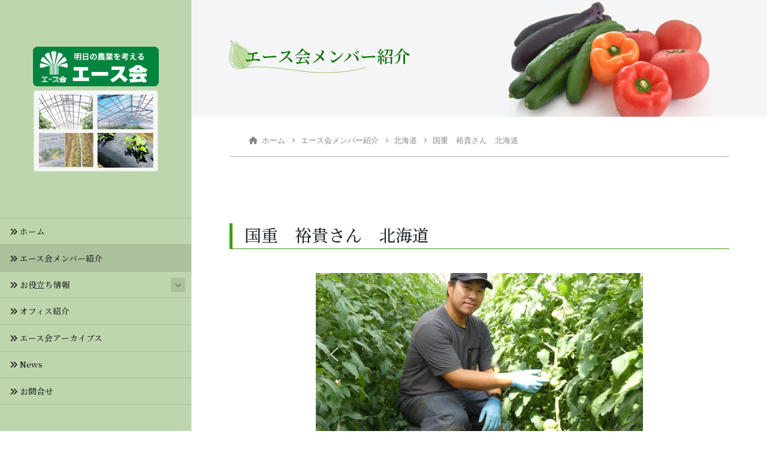

--- FILE ---
content_type: text/html; charset=UTF-8
request_url: https://ace-kai.jp/acekai_face/kunishige_hokkaido/
body_size: 135966
content:
<!DOCTYPE html>
<html lang="ja">
<head>
	<meta charset="utf-8">
	<meta http-equiv="X-UA-Compatible" content="IE=edge">
	<meta name="viewport" content="width=device-width, initial-scale=1">
	<!-- Google tag (gtag.js) --><script async src="https://www.googletagmanager.com/gtag/js?id=G-8NRVQVBZ9N"></script><script>window.dataLayer = window.dataLayer || [];function gtag(){dataLayer.push(arguments);}gtag('js', new Date());gtag('config', 'G-8NRVQVBZ9N');</script>
<title>国重　裕貴さん　北海道 | エース会</title>
<meta name='robots' content='max-image-preview:large' />
<link rel="alternate" type="application/rss+xml" title="エース会 &raquo; フィード" href="https://ace-kai.jp/feed/" />
<link rel="alternate" type="application/rss+xml" title="エース会 &raquo; コメントフィード" href="https://ace-kai.jp/comments/feed/" />
<link rel="alternate" title="oEmbed (JSON)" type="application/json+oembed" href="https://ace-kai.jp/wp-json/oembed/1.0/embed?url=https%3A%2F%2Face-kai.jp%2Facekai_face%2Fkunishige_hokkaido%2F" />
<link rel="alternate" title="oEmbed (XML)" type="text/xml+oembed" href="https://ace-kai.jp/wp-json/oembed/1.0/embed?url=https%3A%2F%2Face-kai.jp%2Facekai_face%2Fkunishige_hokkaido%2F&#038;format=xml" />
<meta name="description" content="北海道の余市といえば真っ先にウィスキーとワインが思い浮かぶと思うが、気候風土や自然環境に恵まれているのでトマトやイチゴなどのハウス栽培も盛んに行われている。国重裕貴さんもそのひとりで、トマトをメインにピーマン、キュウリ等の栽培を行っている。トマトは自根栽培で土壌消毒もしていないにもかかわらず青枯病など病気の発生もほとんど出ていないという。ダイヤスターＵＶカットの効果についてお聞きしました。昨年秋に張り替え時期を迎えたハウスに三菱ケミカル" /><!-- WP_Dependencies for styles
wp-img-auto-sizes-contain [] &#039;&#039; &#039;&#039; &#039;all&#039; (img:is([sizes=auto i],[sizes^=&quot;auto,&quot; i]){contain-intrinsic-size:3000px 1500px})
jquery.prettyphoto [] &#039;https://ace-kai.jp/wp-content/plugins/wp-video-lightbox/css/prettyPhoto.css&#039; &#039;&#039; &#039;all&#039; ()
video-lightbox [] &#039;https://ace-kai.jp/wp-content/plugins/wp-video-lightbox/wp-video-lightbox.css&#039; &#039;&#039; &#039;all&#039; ()
vkExUnit_common_style [] &#039;https://ace-kai.jp/wp-content/plugins/vk-all-in-one-expansion-unit/assets/css/vkExUnit_style.css&#039; &#039;9.108.2.0&#039; &#039;all&#039; (:root {--ver_page_top_button_url:url(https://ace-kai.jp/wp-content/plugins/vk-all-in-one-expansion-unit/assets/images/to-top-btn-icon.svg);}@font-face {font-weight: normal;font-style: normal;font-family: &quot;vk_sns&quot;;src: url(&quot;https://ace-kai.jp/wp-content/plugins/vk-all-in-one-expansion-unit/inc/sns/icons/fonts/vk_sns.eot?-bq20cj&quot;);src: url(&quot;https://ace-kai.jp/wp-content/plugins/vk-all-in-one-expansion-unit/inc/sns/icons/fonts/vk_sns.eot?#iefix-bq20cj&quot;) format(&quot;embedded-opentype&quot;),url(&quot;https://ace-kai.jp/wp-content/plugins/vk-all-in-one-expansion-unit/inc/sns/icons/fonts/vk_sns.woff?-bq20cj&quot;) format(&quot;woff&quot;),url(&quot;https://ace-kai.jp/wp-content/plugins/vk-all-in-one-expansion-unit/inc/sns/icons/fonts/vk_sns.ttf?-bq20cj&quot;) format(&quot;truetype&quot;),url(&quot;https://ace-kai.jp/wp-content/plugins/vk-all-in-one-expansion-unit/inc/sns/icons/fonts/vk_sns.svg?-bq20cj#vk_sns&quot;) format(&quot;svg&quot;);} .veu_promotion-alert__content--text {border: 1px solid rgba(0,0,0,0.125);padding: 0.5em 1em;border-radius: var(--vk-size-radius);margin-bottom: var(--vk-margin-block-bottom);font-size: 0.875rem;}/* Alert Content部分に段落タグを入れた場合に最後の段落の余白を0にする */.veu_promotion-alert__content--text p:last-of-type{margin-bottom:0;margin-top: 0;})
katawara-design-style [wp-block-library] &#039;https://ace-kai.jp/wp-content/themes/katawara/assets/css/style.min.css&#039; &#039;1.26.11&#039; &#039;all&#039; (/* katawara common custom */:root {--vk-color-key: #2c931f ;--vk-color-key-dark: #237619 ;--vk-color-key-vivid: #30a222 ;--vk-color-primary: #2c931f ;--wp--preset--color--vk-color-primary: var(--vk-color-key);}input[type=&quot;submit&quot;]{ border-color: #237619 ; background-color: #2c931f ; }.comment .reply a,.btn-default{ color: #2c931f ; border-color: #2c931f ;}.slide .slide-text-set .btn-ghost:hover,.btn-default:focus,.btn-default:hover { border-color: #2c931f ; background-color: #2c931f ;}.wp-block-search__button:hover,.p-footer-menu li a:hover,.wp-block-rss__item-title a:hover,.wp-block-rss__item-title a:active,.wp-block-rss__item-title a:focus,.l-container .veu_card .childPage_list_body:hover,.l-container .veu_card .childPage_list_title:hover,.l-container .veu_sitemap ul&gt;li&gt;a:hover,.l-container .veu_pageList_ancestor .pageList a:hover,.veu_pageList_ancestor .current_page_item&gt;a,.veu_pageList_ancestor .pageList a:hover,.searchform .searchico:hover,.p-global-menu&gt;li a:hover,.veu_sitemap ul&gt;li&gt;a:hover{ color:#2c931f ; }.page-link .current,ul.page-numbers li span.page-numbers.current { background-color:#2c931f ; }.p-widget .tagcloud a:hover, .p-widget .tagcloud a:hover:before,.btn-outline-primary { color: #2c931f ; border-color:#2c931f ; }.btn-outline-primary:hover{ border-color:#2c931f ;}blockquote { border-color: #2c931f ; }.widget_archive ul li&gt;a:hover,.widget_categories ul li&gt;a:hover,.widget_link_list ul li&gt;a:hover,.widget_nav_menu ul li&gt;a:hover,.widget_postlist ul li&gt;a:hover,.widget_recent_entries ul li&gt;a:hover,.widget_archive ul li&gt;a:hover:before,.widget_categories ul li&gt;a:hover:before,.widget_link_list ul li&gt;a:hover:before,.widget_nav_menu ul li&gt;a:hover:before,.widget_postlist ul li&gt;a:hover:before,.widget_recent_entries ul li&gt;a:hover:before{ color: #2c931f ; }.comment .reply a:hover,.btn-default:focus,.btn-default:hover { border-color:#2c931f;background-color: #2c931f; }.p-comments-area .nav-links a,.btn-primary { background-color:#2c931f;border-color:#237619; }.p-comments-area .nav-links a:hover,.btn-primary:focus,.btn-primary:hover,.btn-primary:active { background-color:#237619;border-color:#2c931f; }.btn.btn-outline-primary:active,.btn.btn-outline-primary:focus,.btn.btn-outline-primary:hover { background-color: #237619 ; }@media screen and (max-width: 1199.98px) and (min-width: 992px){.p-global-menu&gt;li:before,.p-global-menu&gt;li.current-menu-item:before {border-bottom-color:#237619 ;}}.p-entry_footer .p-entry_meta_data-list dt { background-color:#2c931f; }.bbp-submit-wrapper .button.submit,.woocommerce a.button.alt:hover,.woocommerce-product-search button:hover,.woocommerce button.button.alt { background-color:#237619 ; }.bbp-submit-wrapper .button.submit:hover,.woocommerce a.button.alt,.woocommerce-product-search button,.woocommerce button.button.alt:hover { background-color:#2c931f ; }.woocommerce ul.product_list_widget li a:hover img { border-color:#2c931f; }.l-container .veu_pageList_ancestor .current_page_item&gt;a,.veu_color_txt_key { color:#237619 ; }.veu_color_bg_key { background-color:#237619 ; }.veu_color_border_key { border-color:#237619 ; }.l-site-header,.scrolled .l-site-header_global-menu,.p-global-menu&gt;li&gt;ul.sub-menu li{background-color:#bed6ad;color:#191919;}.p-global-menu .acc-btn:not(.acc-btn-close),.p-global-menu .acc-btn-close,.l-site-header .veu_contact .contact_frame,.l-site-header .searchform,.p-global-menu li &gt; a:hover,.p-global-menu li[class*=&quot;current&quot;] &gt; a,.l-site-header .menu li &gt; a:hover,.l-site-header .btn-default:hover,.l-site-header .btn-primary:hover{background-color:#abc19c;}.l-site-header .p-widget_title,.p-site-header-brand_logo a{color:#595959;}.p-site-header-brand_description,.p-global-menu&gt;li a,.p-global-menu&gt;li a:hover,.l-site-header .p-widget ul li a,.l-site-header .p-widget ul li a:hover,.l-site-header .p-widget,.l-site-header .searchform .searchico,.l-site-header .searchform .searchico:hover,.l-site-header input[type=date],.l-site-header input[type=email],.l-site-header input[type=tel],.l-site-header input[type=text],.l-site-header input[type=number],.l-site-header select,.l-site-header textarea,.l-site-header .contact_txt_tel,.l-site-header .veu_postList .postList a,.l-site-header .btn-default,.l-site-header .vk_post_title a{color:#191919;} /* vk-mobile-nav */:root {--vk-mobile-nav-menu-btn-bg-src: url(&quot;https://ace-kai.jp/wp-content/themes/katawara/inc/vk-mobile-nav/package/images/vk-menu-btn-black.svg&quot;);--vk-mobile-nav-menu-btn-close-bg-src: url(&quot;https://ace-kai.jp/wp-content/themes/katawara/inc/vk-mobile-nav/package/images/vk-menu-close-black.svg&quot;);--vk-menu-acc-icon-open-black-bg-src: url(&quot;https://ace-kai.jp/wp-content/themes/katawara/inc/vk-mobile-nav/package/images/vk-menu-acc-icon-open-black.svg&quot;);--vk-menu-acc-icon-open-white-bg-src: url(&quot;https://ace-kai.jp/wp-content/themes/katawara/inc/vk-mobile-nav/package/images/vk-menu-acc-icon-open-white.svg&quot;);--vk-menu-acc-icon-close-black-bg-src: url(&quot;https://ace-kai.jp/wp-content/themes/katawara/inc/vk-mobile-nav/package/images/vk-menu-close-black.svg&quot;);--vk-menu-acc-icon-close-white-bg-src: url(&quot;https://ace-kai.jp/wp-content/themes/katawara/inc/vk-mobile-nav/package/images/vk-menu-close-white.svg&quot;);} /* Pro Title Design */ .l-main-section .l-main-section_title { background-color:unset;position: relative;border:none;padding:unset;margin-left: auto;margin-right: auto;border-radius:unset;outline: unset;outline-offset: unset;box-shadow: unset;content:none;overflow: unset;text-align:center;}.l-main-section .l-main-section_title a { color:#333;}.l-main-section .l-main-section_title::before { background-color:unset;position: relative;border:none;padding:unset;margin-left: auto;margin-right: auto;border-radius:unset;outline: unset;outline-offset: unset;box-shadow: unset;content:none;overflow: unset;}.l-main-section .l-main-section_title::after { background-color:unset;position: relative;border:none;padding:unset;margin-left: auto;margin-right: auto;border-radius:unset;outline: unset;outline-offset: unset;box-shadow: unset;content:none;overflow: unset;}.l-side-section .p-widget-side_title { background-color:unset;position: relative;border:none;padding:unset;margin-left: auto;margin-right: auto;border-radius:unset;outline: unset;outline-offset: unset;box-shadow: unset;content:none;overflow: unset;color:#333;padding: 0.6em 0 0.5em;margin-bottom:1.2em;border-bottom: 1px solid #ccc;background-color:transparent;text-align:left;}.l-side-section .p-widget-side_title a { color:#333;}.l-side-section .p-widget-side_title::before { background-color:unset;position: relative;border:none;padding:unset;margin-left: auto;margin-right: auto;border-radius:unset;outline: unset;outline-offset: unset;box-shadow: unset;content:none;overflow: unset;}.l-side-section .p-widget-side_title::after { background-color:unset;position: relative;border:none;padding:unset;margin-left: auto;margin-right: auto;border-radius:unset;outline: unset;outline-offset: unset;box-shadow: unset;content:none;overflow: unset;content: &quot;&quot;;line-height: 0;display: block;overflow: hidden;position: absolute;left:0;bottom: -1px;width: 30%;border-bottom: 1px solid #2c931f;margin-left: 0;height:inherit;}.p-widget-footer .p-widget-footer_title { background-color:unset;position: relative;border:none;padding:unset;margin-left: auto;margin-right: auto;border-radius:unset;outline: unset;outline-offset: unset;box-shadow: unset;content:none;overflow: unset;color:#333;border:none;display: flex;align-items: center;text-align: center;margin-bottom:1.2em;padding:0;}.p-widget-footer .p-widget-footer_title a { color:#333;}.p-widget-footer .p-widget-footer_title::before { content: &quot;&quot;;flex-grow: 1;border-bottom: 1px solid #333;margin-right: 1em;top: unset;position: unset;width: unset;border-top: none;}.p-widget-footer .p-widget-footer_title::after { content: &quot;&quot;;flex-grow: 1;border-bottom: 1px solid #333;margin-left: 1em;bottom: unset;position: unset;width: unset;border-top: none;}h2 { background-color:unset;position: relative;border:none;padding:unset;margin-left: auto;margin-right: auto;border-radius:unset;outline: unset;outline-offset: unset;box-shadow: unset;content:none;overflow: unset;text-align:left;}h2 a { color:#333;}h2::before { background-color:unset;position: relative;border:none;padding:unset;margin-left: auto;margin-right: auto;border-radius:unset;outline: unset;outline-offset: unset;box-shadow: unset;content:none;overflow: unset;}h2::after { background-color:unset;position: relative;border:none;padding:unset;margin-left: auto;margin-right: auto;border-radius:unset;outline: unset;outline-offset: unset;box-shadow: unset;content:none;overflow: unset;}h3 { background-color:unset;position: relative;border:none;padding:unset;margin-left: auto;margin-right: auto;border-radius:unset;outline: unset;outline-offset: unset;box-shadow: unset;content:none;overflow: unset;color: #333;background-color: #efefef;padding: 0.6em 0.7em 0.5em;margin-bottom:1.2em;border-radius: 4px;}h3 a { color:#333;}h3::before { background-color:unset;position: relative;border:none;padding:unset;margin-left: auto;margin-right: auto;border-radius:unset;outline: unset;outline-offset: unset;box-shadow: unset;content:none;overflow: unset;}h3::after { background-color:unset;position: relative;border:none;padding:unset;margin-left: auto;margin-right: auto;border-radius:unset;outline: unset;outline-offset: unset;box-shadow: unset;content:none;overflow: unset;}h4 { background-color:unset;position: relative;border:none;padding:unset;margin-left: auto;margin-right: auto;border-radius:unset;outline: unset;outline-offset: unset;box-shadow: unset;content:none;overflow: unset;color:#333;border:none;padding: 0.6em 0.7em 0.5em;margin-bottom:1.2em;border-left:solid 2px #2c931f;background-color:transparent;text-align:left;}h4 a { color:#333;}h4::before { background-color:unset;position: relative;border:none;padding:unset;margin-left: auto;margin-right: auto;border-radius:unset;outline: unset;outline-offset: unset;box-shadow: unset;content:none;overflow: unset;}h4::after { background-color:unset;position: relative;border:none;padding:unset;margin-left: auto;margin-right: auto;border-radius:unset;outline: unset;outline-offset: unset;box-shadow: unset;content:none;overflow: unset;} .vk-campaign-text{background:#eab010;color:#fff;}.vk-campaign-text_btn,.vk-campaign-text_btn:link,.vk-campaign-text_btn:visited,.vk-campaign-text_btn:focus,.vk-campaign-text_btn:active{background:#fff;color:#4c4c4c;}a.vk-campaign-text_btn:hover{background:#eab010;color:#fff;}.vk-campaign-text_link,.vk-campaign-text_link:link,.vk-campaign-text_link:hover,.vk-campaign-text_link:visited,.vk-campaign-text_link:active,.vk-campaign-text_link:focus{color:#fff;} /* Font switch */.l-site-header_global-menu,.vk-mobile-nav .menu,.mobile-fix-nav-menu{ font-family:&quot;Noto Serif JP&quot;,serif;font-weight:500;font-display: swap;}h1,h2,h3,h4,h5,h6,dt,.p-page-header_title,.l-side-section .p-widget_title{ font-family:&quot;Noto Serif JP&quot;,serif;font-weight:600;font-display: swap;}body{ font-family:&quot;Kosugi Maru&quot;,sans-serif;font-display: swap;} /* page header */:root{--vk-page-header-url : url(https://ace-kai.jp/wp-content/uploads/2022/08/header-p1-1.jpg);}@media ( max-width:575.98px ){:root{--vk-page-header-url : url(https://ace-kai.jp/wp-content/uploads/2022/08/header-p1-1.jpg);}}.p-page-header{ position:relative;color:#232323;text-align:left;background-color:#ffffff;background: var(--vk-page-header-url, url(https://ace-kai.jp/wp-content/uploads/2022/08/header-p1-1.jpg) ) no-repeat 50% center;background-size: cover;}.p-page-header .l-container{margin-top:1em;margin-bottom:calc( 1em - 0.1em );} .l-site-footer-upper{padding:0;} .l-site-footer {background-color:#bed6ad;background-image:url(&quot;https://ace-kai.jp/wp-content/uploads/2022/08/1286980.jpg&quot;);background-repeat:no-repeat;})
katawara-customize-preview [katawara-design-style] &#039;https://ace-kai.jp/wp-content/themes/katawara/assets/css/customize-preview.min.css&#039; &#039;1.26.11&#039; &#039;all&#039; ()
wp-emoji-styles [] &#039;&#039; &#039;&#039; &#039;all&#039; (
	img.wp-smiley, img.emoji {
		display: inline !important;
		border: none !important;
		box-shadow: none !important;
		height: 1em !important;
		width: 1em !important;
		margin: 0 0.07em !important;
		vertical-align: -0.1em !important;
		background: none !important;
		padding: 0 !important;
	})
wp-block-library [] &#039;&#039; &#039;&#039; &#039;&#039; (/home/ace-kai/www/ace-kai//wp-includes/css/dist/block-library/common.min.css replace .min :root{--wp-block-synced-color:#7a00df;--wp-block-synced-color--rgb:122,0,223;--wp-bound-block-color:var(--wp-block-synced-color);--wp-editor-canvas-background:#ddd;--wp-admin-theme-color:#007cba;--wp-admin-theme-color--rgb:0,124,186;--wp-admin-theme-color-darker-10:#006ba1;--wp-admin-theme-color-darker-10--rgb:0,107,160.5;--wp-admin-theme-color-darker-20:#005a87;--wp-admin-theme-color-darker-20--rgb:0,90,135;--wp-admin-border-width-focus:2px}@media (min-resolution:192dpi){:root{--wp-admin-border-width-focus:1.5px}}.wp-element-button{cursor:pointer}:root .has-very-light-gray-background-color{background-color:#eee}:root .has-very-dark-gray-background-color{background-color:#313131}:root .has-very-light-gray-color{color:#eee}:root .has-very-dark-gray-color{color:#313131}:root .has-vivid-green-cyan-to-vivid-cyan-blue-gradient-background{background:linear-gradient(135deg,#00d084,#0693e3)}:root .has-purple-crush-gradient-background{background:linear-gradient(135deg,#34e2e4,#4721fb 50%,#ab1dfe)}:root .has-hazy-dawn-gradient-background{background:linear-gradient(135deg,#faaca8,#dad0ec)}:root .has-subdued-olive-gradient-background{background:linear-gradient(135deg,#fafae1,#67a671)}:root .has-atomic-cream-gradient-background{background:linear-gradient(135deg,#fdd79a,#004a59)}:root .has-nightshade-gradient-background{background:linear-gradient(135deg,#330968,#31cdcf)}:root .has-midnight-gradient-background{background:linear-gradient(135deg,#020381,#2874fc)}:root{--wp--preset--font-size--normal:16px;--wp--preset--font-size--huge:42px}.has-regular-font-size{font-size:1em}.has-larger-font-size{font-size:2.625em}.has-normal-font-size{font-size:var(--wp--preset--font-size--normal)}.has-huge-font-size{font-size:var(--wp--preset--font-size--huge)}.has-text-align-center{text-align:center}.has-text-align-left{text-align:left}.has-text-align-right{text-align:right}.has-fit-text{white-space:nowrap!important}#end-resizable-editor-section{display:none}.aligncenter{clear:both}.items-justified-left{justify-content:flex-start}.items-justified-center{justify-content:center}.items-justified-right{justify-content:flex-end}.items-justified-space-between{justify-content:space-between}.screen-reader-text{border:0;clip-path:inset(50%);height:1px;margin:-1px;overflow:hidden;padding:0;position:absolute;width:1px;word-wrap:normal!important}.screen-reader-text:focus{background-color:#ddd;clip-path:none;color:#444;display:block;font-size:1em;height:auto;left:5px;line-height:normal;padding:15px 23px 14px;text-decoration:none;top:5px;width:auto;z-index:100000}html :where(.has-border-color){border-style:solid}html :where([style*=border-top-color]){border-top-style:solid}html :where([style*=border-right-color]){border-right-style:solid}html :where([style*=border-bottom-color]){border-bottom-style:solid}html :where([style*=border-left-color]){border-left-style:solid}html :where([style*=border-width]){border-style:solid}html :where([style*=border-top-width]){border-top-style:solid}html :where([style*=border-right-width]){border-right-style:solid}html :where([style*=border-bottom-width]){border-bottom-style:solid}html :where([style*=border-left-width]){border-left-style:solid}html :where(img[class*=wp-image-]){height:auto;max-width:100%}:where(figure){margin:0 0 1em}html :where(.is-position-sticky){--wp-admin--admin-bar--position-offset:var(--wp-admin--admin-bar--height,0px)}@media screen and (max-width:600px){html :where(.is-position-sticky){--wp-admin--admin-bar--position-offset:0px}} .vk-cols--reverse{flex-direction:row-reverse}.vk-cols--hasbtn{margin-bottom:0}.vk-cols--hasbtn&gt;.row&gt;.vk_gridColumn_item,.vk-cols--hasbtn&gt;.wp-block-column{position:relative;padding-bottom:3em}.vk-cols--hasbtn&gt;.row&gt;.vk_gridColumn_item&gt;.wp-block-buttons,.vk-cols--hasbtn&gt;.row&gt;.vk_gridColumn_item&gt;.vk_button,.vk-cols--hasbtn&gt;.wp-block-column&gt;.wp-block-buttons,.vk-cols--hasbtn&gt;.wp-block-column&gt;.vk_button{position:absolute;bottom:0;width:100%}.vk-cols--fit.wp-block-columns{gap:0}.vk-cols--fit.wp-block-columns,.vk-cols--fit.wp-block-columns:not(.is-not-stacked-on-mobile){margin-top:0;margin-bottom:0;justify-content:space-between}.vk-cols--fit.wp-block-columns&gt;.wp-block-column *:last-child,.vk-cols--fit.wp-block-columns:not(.is-not-stacked-on-mobile)&gt;.wp-block-column *:last-child{margin-bottom:0}.vk-cols--fit.wp-block-columns&gt;.wp-block-column&gt;.wp-block-cover,.vk-cols--fit.wp-block-columns:not(.is-not-stacked-on-mobile)&gt;.wp-block-column&gt;.wp-block-cover{margin-top:0}.vk-cols--fit.wp-block-columns.has-background,.vk-cols--fit.wp-block-columns:not(.is-not-stacked-on-mobile).has-background{padding:0}@media(max-width: 599px){.vk-cols--fit.wp-block-columns:not(.has-background)&gt;.wp-block-column:not(.has-background),.vk-cols--fit.wp-block-columns:not(.is-not-stacked-on-mobile):not(.has-background)&gt;.wp-block-column:not(.has-background){padding-left:0 !important;padding-right:0 !important}}@media(min-width: 782px){.vk-cols--fit.wp-block-columns .block-editor-block-list__block.wp-block-column:not(:first-child),.vk-cols--fit.wp-block-columns&gt;.wp-block-column:not(:first-child),.vk-cols--fit.wp-block-columns:not(.is-not-stacked-on-mobile) .block-editor-block-list__block.wp-block-column:not(:first-child),.vk-cols--fit.wp-block-columns:not(.is-not-stacked-on-mobile)&gt;.wp-block-column:not(:first-child){margin-left:0}}@media(min-width: 600px)and (max-width: 781px){.vk-cols--fit.wp-block-columns .wp-block-column:nth-child(2n),.vk-cols--fit.wp-block-columns:not(.is-not-stacked-on-mobile) .wp-block-column:nth-child(2n){margin-left:0}.vk-cols--fit.wp-block-columns .wp-block-column:not(:only-child),.vk-cols--fit.wp-block-columns:not(.is-not-stacked-on-mobile) .wp-block-column:not(:only-child){flex-basis:50% !important}}.vk-cols--fit--gap1.wp-block-columns{gap:1px}@media(min-width: 600px)and (max-width: 781px){.vk-cols--fit--gap1.wp-block-columns .wp-block-column:not(:only-child){flex-basis:calc(50% - 1px) !important}}.vk-cols--fit.vk-cols--grid&gt;.block-editor-block-list__block,.vk-cols--fit.vk-cols--grid&gt;.wp-block-column,.vk-cols--fit.vk-cols--grid:not(.is-not-stacked-on-mobile)&gt;.block-editor-block-list__block,.vk-cols--fit.vk-cols--grid:not(.is-not-stacked-on-mobile)&gt;.wp-block-column{flex-basis:50%;box-sizing:border-box}@media(max-width: 599px){.vk-cols--fit.vk-cols--grid.vk-cols--grid--alignfull&gt;.wp-block-column:nth-child(2)&gt;.wp-block-cover,.vk-cols--fit.vk-cols--grid.vk-cols--grid--alignfull&gt;.wp-block-column:nth-child(2)&gt;.vk_outer,.vk-cols--fit.vk-cols--grid:not(.is-not-stacked-on-mobile).vk-cols--grid--alignfull&gt;.wp-block-column:nth-child(2)&gt;.wp-block-cover,.vk-cols--fit.vk-cols--grid:not(.is-not-stacked-on-mobile).vk-cols--grid--alignfull&gt;.wp-block-column:nth-child(2)&gt;.vk_outer{width:100vw;margin-right:calc((100% - 100vw)/2);margin-left:calc((100% - 100vw)/2)}}@media(min-width: 600px){.vk-cols--fit.vk-cols--grid.vk-cols--grid--alignfull&gt;.wp-block-column:nth-child(2)&gt;.wp-block-cover,.vk-cols--fit.vk-cols--grid.vk-cols--grid--alignfull&gt;.wp-block-column:nth-child(2)&gt;.vk_outer,.vk-cols--fit.vk-cols--grid:not(.is-not-stacked-on-mobile).vk-cols--grid--alignfull&gt;.wp-block-column:nth-child(2)&gt;.wp-block-cover,.vk-cols--fit.vk-cols--grid:not(.is-not-stacked-on-mobile).vk-cols--grid--alignfull&gt;.wp-block-column:nth-child(2)&gt;.vk_outer{margin-right:calc(100% - 50vw);width:50vw}}@media(min-width: 600px){.vk-cols--fit.vk-cols--grid.vk-cols--grid--alignfull.vk-cols--reverse&gt;.wp-block-column,.vk-cols--fit.vk-cols--grid:not(.is-not-stacked-on-mobile).vk-cols--grid--alignfull.vk-cols--reverse&gt;.wp-block-column{margin-left:0;margin-right:0}.vk-cols--fit.vk-cols--grid.vk-cols--grid--alignfull.vk-cols--reverse&gt;.wp-block-column:nth-child(2)&gt;.wp-block-cover,.vk-cols--fit.vk-cols--grid.vk-cols--grid--alignfull.vk-cols--reverse&gt;.wp-block-column:nth-child(2)&gt;.vk_outer,.vk-cols--fit.vk-cols--grid:not(.is-not-stacked-on-mobile).vk-cols--grid--alignfull.vk-cols--reverse&gt;.wp-block-column:nth-child(2)&gt;.wp-block-cover,.vk-cols--fit.vk-cols--grid:not(.is-not-stacked-on-mobile).vk-cols--grid--alignfull.vk-cols--reverse&gt;.wp-block-column:nth-child(2)&gt;.vk_outer{margin-left:calc(100% - 50vw)}}.vk-cols--menu h2,.vk-cols--menu h3,.vk-cols--menu h4,.vk-cols--menu h5{margin-bottom:.2em;text-shadow:#000 0 0 10px}.vk-cols--menu h2:first-child,.vk-cols--menu h3:first-child,.vk-cols--menu h4:first-child,.vk-cols--menu h5:first-child{margin-top:0}.vk-cols--menu p{margin-bottom:1rem;text-shadow:#000 0 0 10px}.vk-cols--menu .wp-block-cover__inner-container:last-child{margin-bottom:0}.vk-cols--fitbnrs .wp-block-column .wp-block-cover:hover img{filter:unset}.vk-cols--fitbnrs .wp-block-column .wp-block-cover:hover{background-color:unset}.vk-cols--fitbnrs .wp-block-column .wp-block-cover:hover .wp-block-cover__image-background{filter:unset !important}.vk-cols--fitbnrs .wp-block-cover .wp-block-cover__inner-container{position:absolute;height:100%;width:100%}.vk-cols--fitbnrs .vk_button{height:100%;margin:0}.vk-cols--fitbnrs .vk_button .vk_button_btn,.vk-cols--fitbnrs .vk_button .btn{height:100%;width:100%;border:none;box-shadow:none;background-color:unset !important;transition:unset}.vk-cols--fitbnrs .vk_button .vk_button_btn:hover,.vk-cols--fitbnrs .vk_button .btn:hover{transition:unset}.vk-cols--fitbnrs .vk_button .vk_button_btn:after,.vk-cols--fitbnrs .vk_button .btn:after{border:none}.vk-cols--fitbnrs .vk_button .vk_button_link_txt{width:100%;position:absolute;top:50%;left:50%;transform:translateY(-50%) translateX(-50%);font-size:2rem;text-shadow:#000 0 0 10px}.vk-cols--fitbnrs .vk_button .vk_button_link_subCaption{width:100%;position:absolute;top:calc(50% + 2.2em);left:50%;transform:translateY(-50%) translateX(-50%);text-shadow:#000 0 0 10px}@media(min-width: 992px){.vk-cols--media.wp-block-columns{gap:3rem}}.vk-fit-map figure{margin-bottom:0}.vk-fit-map iframe{position:relative;margin-bottom:0;display:block;max-height:400px;width:100vw}.vk-fit-map:is(.alignfull,.alignwide) div{max-width:100%}.vk-table--th--width25 :where(tr&gt;*:first-child){width:25%}.vk-table--th--width30 :where(tr&gt;*:first-child){width:30%}.vk-table--th--width35 :where(tr&gt;*:first-child){width:35%}.vk-table--th--width40 :where(tr&gt;*:first-child){width:40%}.vk-table--th--bg-bright :where(tr&gt;*:first-child){background-color:var(--wp--preset--color--bg-secondary, rgba(0, 0, 0, 0.05))}@media(max-width: 599px){.vk-table--mobile-block :is(th,td){width:100%;display:block}.vk-table--mobile-block.wp-block-table table :is(th,td){border-top:none}}.vk-table--width--th25 :where(tr&gt;*:first-child){width:25%}.vk-table--width--th30 :where(tr&gt;*:first-child){width:30%}.vk-table--width--th35 :where(tr&gt;*:first-child){width:35%}.vk-table--width--th40 :where(tr&gt;*:first-child){width:40%}.no-margin{margin:0}@media(max-width: 599px){.wp-block-image.vk-aligncenter--mobile&gt;.alignright{float:none;margin-left:auto;margin-right:auto}.vk-no-padding-horizontal--mobile{padding-left:0 !important;padding-right:0 !important}} /* VK Color Palettes */ /*wp_block_styles_on_demand_placeholder:697e3501aae84*/ /wp-includes/css/dist/block-library/common.min.css)
classic-theme-styles [] &#039;&#039; &#039;&#039; &#039;&#039; (/home/ace-kai/www/ace-kai/wp-includes/css/classic-themes.min.css /wp-includes/css/classic-themes.min.css /*! This file is auto-generated */
.wp-block-button__link{color:#fff;background-color:#32373c;border-radius:9999px;box-shadow:none;text-decoration:none;padding:calc(.667em + 2px) calc(1.333em + 2px);font-size:1.125em}.wp-block-file__button{background:#32373c;color:#fff;text-decoration:none})
contact-form-7 [] &#039;https://ace-kai.jp/wp-content/plugins/contact-form-7/includes/css/styles.css&#039; &#039;6.0.6&#039; &#039;all&#039; ()
vk-swiper-style [] &#039;https://ace-kai.jp/wp-content/plugins/vk-blocks-pro/vendor/vektor-inc/vk-swiper/src/assets/css/swiper-bundle.min.css&#039; &#039;11.0.2&#039; &#039;all&#039; ()
katawara-child-style [katawara-design-style] &#039;https://ace-kai.jp/wp-content/themes/katawara-child/style.css&#039; &#039;0.0.1&#039; &#039;all&#039; ()
vk-blocks-build-css [vk-swiper-style] &#039;https://ace-kai.jp/wp-content/plugins/vk-blocks-pro/build/block-build.css&#039; &#039;1.103.0.0&#039; &#039;all&#039; (:root {--vk_flow-arrow: url(https://ace-kai.jp/wp-content/plugins/vk-blocks-pro/inc/vk-blocks/images/arrow_bottom.svg);--vk_image-mask-circle: url(https://ace-kai.jp/wp-content/plugins/vk-blocks-pro/inc/vk-blocks/images/circle.svg);--vk_image-mask-wave01: url(https://ace-kai.jp/wp-content/plugins/vk-blocks-pro/inc/vk-blocks/images/wave01.svg);--vk_image-mask-wave02: url(https://ace-kai.jp/wp-content/plugins/vk-blocks-pro/inc/vk-blocks/images/wave02.svg);--vk_image-mask-wave03: url(https://ace-kai.jp/wp-content/plugins/vk-blocks-pro/inc/vk-blocks/images/wave03.svg);--vk_image-mask-wave04: url(https://ace-kai.jp/wp-content/plugins/vk-blocks-pro/inc/vk-blocks/images/wave04.svg);} 
	:root {

		--vk-balloon-border-width:1px;

		--vk-balloon-speech-offset:-12px;
	}
	)
vk-font-awesome [] &#039;https://ace-kai.jp/wp-content/themes/katawara/vendor/vektor-inc/font-awesome-versions/src/versions/6/css/all.min.css&#039; &#039;6.4.2&#039; &#039;all&#039; ()
vk-mobile-fix-nav [] &#039;https://ace-kai.jp/wp-content/themes/katawara/inc/vk-mobile-fix-nav/package/css/vk-mobile-fix-nav.css&#039; &#039;0.0.0&#039; &#039;all&#039; ()
cf7cf-style [] &#039;https://ace-kai.jp/wp-content/plugins/cf7-conditional-fields/style.css&#039; &#039;2.5.11&#039; &#039;all&#039; ()
-->
<style id='wp-img-auto-sizes-contain-inline-css' type='text/css'>
img:is([sizes=auto i],[sizes^="auto," i]){contain-intrinsic-size:3000px 1500px}
/*# sourceURL=wp-img-auto-sizes-contain-inline-css */
</style>
<link rel='stylesheet' id='jquery.prettyphoto-css' href='https://ace-kai.jp/wp-content/plugins/wp-video-lightbox/css/prettyPhoto.css' type='text/css' media='all' />
<link rel='stylesheet' id='video-lightbox-css' href='https://ace-kai.jp/wp-content/plugins/wp-video-lightbox/wp-video-lightbox.css' type='text/css' media='all' />
<link rel='stylesheet' id='vkExUnit_common_style-css' href='https://ace-kai.jp/wp-content/plugins/vk-all-in-one-expansion-unit/assets/css/vkExUnit_style.css' type='text/css' media='all' />
<style id='vkExUnit_common_style-inline-css' type='text/css'>
:root {--ver_page_top_button_url:url(https://ace-kai.jp/wp-content/plugins/vk-all-in-one-expansion-unit/assets/images/to-top-btn-icon.svg);}@font-face {font-weight: normal;font-style: normal;font-family: "vk_sns";src: url("https://ace-kai.jp/wp-content/plugins/vk-all-in-one-expansion-unit/inc/sns/icons/fonts/vk_sns.eot?-bq20cj");src: url("https://ace-kai.jp/wp-content/plugins/vk-all-in-one-expansion-unit/inc/sns/icons/fonts/vk_sns.eot?#iefix-bq20cj") format("embedded-opentype"),url("https://ace-kai.jp/wp-content/plugins/vk-all-in-one-expansion-unit/inc/sns/icons/fonts/vk_sns.woff?-bq20cj") format("woff"),url("https://ace-kai.jp/wp-content/plugins/vk-all-in-one-expansion-unit/inc/sns/icons/fonts/vk_sns.ttf?-bq20cj") format("truetype"),url("https://ace-kai.jp/wp-content/plugins/vk-all-in-one-expansion-unit/inc/sns/icons/fonts/vk_sns.svg?-bq20cj#vk_sns") format("svg");}
.veu_promotion-alert__content--text {border: 1px solid rgba(0,0,0,0.125);padding: 0.5em 1em;border-radius: var(--vk-size-radius);margin-bottom: var(--vk-margin-block-bottom);font-size: 0.875rem;}/* Alert Content部分に段落タグを入れた場合に最後の段落の余白を0にする */.veu_promotion-alert__content--text p:last-of-type{margin-bottom:0;margin-top: 0;}
/*# sourceURL=vkExUnit_common_style-inline-css */
</style>
<style id='wp-block-library-inline-css' type='text/css'>
:root{--wp-block-synced-color:#7a00df;--wp-block-synced-color--rgb:122,0,223;--wp-bound-block-color:var(--wp-block-synced-color);--wp-editor-canvas-background:#ddd;--wp-admin-theme-color:#007cba;--wp-admin-theme-color--rgb:0,124,186;--wp-admin-theme-color-darker-10:#006ba1;--wp-admin-theme-color-darker-10--rgb:0,107,160.5;--wp-admin-theme-color-darker-20:#005a87;--wp-admin-theme-color-darker-20--rgb:0,90,135;--wp-admin-border-width-focus:2px}@media (min-resolution:192dpi){:root{--wp-admin-border-width-focus:1.5px}}.wp-element-button{cursor:pointer}:root .has-very-light-gray-background-color{background-color:#eee}:root .has-very-dark-gray-background-color{background-color:#313131}:root .has-very-light-gray-color{color:#eee}:root .has-very-dark-gray-color{color:#313131}:root .has-vivid-green-cyan-to-vivid-cyan-blue-gradient-background{background:linear-gradient(135deg,#00d084,#0693e3)}:root .has-purple-crush-gradient-background{background:linear-gradient(135deg,#34e2e4,#4721fb 50%,#ab1dfe)}:root .has-hazy-dawn-gradient-background{background:linear-gradient(135deg,#faaca8,#dad0ec)}:root .has-subdued-olive-gradient-background{background:linear-gradient(135deg,#fafae1,#67a671)}:root .has-atomic-cream-gradient-background{background:linear-gradient(135deg,#fdd79a,#004a59)}:root .has-nightshade-gradient-background{background:linear-gradient(135deg,#330968,#31cdcf)}:root .has-midnight-gradient-background{background:linear-gradient(135deg,#020381,#2874fc)}:root{--wp--preset--font-size--normal:16px;--wp--preset--font-size--huge:42px}.has-regular-font-size{font-size:1em}.has-larger-font-size{font-size:2.625em}.has-normal-font-size{font-size:var(--wp--preset--font-size--normal)}.has-huge-font-size{font-size:var(--wp--preset--font-size--huge)}.has-text-align-center{text-align:center}.has-text-align-left{text-align:left}.has-text-align-right{text-align:right}.has-fit-text{white-space:nowrap!important}#end-resizable-editor-section{display:none}.aligncenter{clear:both}.items-justified-left{justify-content:flex-start}.items-justified-center{justify-content:center}.items-justified-right{justify-content:flex-end}.items-justified-space-between{justify-content:space-between}.screen-reader-text{border:0;clip-path:inset(50%);height:1px;margin:-1px;overflow:hidden;padding:0;position:absolute;width:1px;word-wrap:normal!important}.screen-reader-text:focus{background-color:#ddd;clip-path:none;color:#444;display:block;font-size:1em;height:auto;left:5px;line-height:normal;padding:15px 23px 14px;text-decoration:none;top:5px;width:auto;z-index:100000}html :where(.has-border-color){border-style:solid}html :where([style*=border-top-color]){border-top-style:solid}html :where([style*=border-right-color]){border-right-style:solid}html :where([style*=border-bottom-color]){border-bottom-style:solid}html :where([style*=border-left-color]){border-left-style:solid}html :where([style*=border-width]){border-style:solid}html :where([style*=border-top-width]){border-top-style:solid}html :where([style*=border-right-width]){border-right-style:solid}html :where([style*=border-bottom-width]){border-bottom-style:solid}html :where([style*=border-left-width]){border-left-style:solid}html :where(img[class*=wp-image-]){height:auto;max-width:100%}:where(figure){margin:0 0 1em}html :where(.is-position-sticky){--wp-admin--admin-bar--position-offset:var(--wp-admin--admin-bar--height,0px)}@media screen and (max-width:600px){html :where(.is-position-sticky){--wp-admin--admin-bar--position-offset:0px}}
.vk-cols--reverse{flex-direction:row-reverse}.vk-cols--hasbtn{margin-bottom:0}.vk-cols--hasbtn>.row>.vk_gridColumn_item,.vk-cols--hasbtn>.wp-block-column{position:relative;padding-bottom:3em}.vk-cols--hasbtn>.row>.vk_gridColumn_item>.wp-block-buttons,.vk-cols--hasbtn>.row>.vk_gridColumn_item>.vk_button,.vk-cols--hasbtn>.wp-block-column>.wp-block-buttons,.vk-cols--hasbtn>.wp-block-column>.vk_button{position:absolute;bottom:0;width:100%}.vk-cols--fit.wp-block-columns{gap:0}.vk-cols--fit.wp-block-columns,.vk-cols--fit.wp-block-columns:not(.is-not-stacked-on-mobile){margin-top:0;margin-bottom:0;justify-content:space-between}.vk-cols--fit.wp-block-columns>.wp-block-column *:last-child,.vk-cols--fit.wp-block-columns:not(.is-not-stacked-on-mobile)>.wp-block-column *:last-child{margin-bottom:0}.vk-cols--fit.wp-block-columns>.wp-block-column>.wp-block-cover,.vk-cols--fit.wp-block-columns:not(.is-not-stacked-on-mobile)>.wp-block-column>.wp-block-cover{margin-top:0}.vk-cols--fit.wp-block-columns.has-background,.vk-cols--fit.wp-block-columns:not(.is-not-stacked-on-mobile).has-background{padding:0}@media(max-width: 599px){.vk-cols--fit.wp-block-columns:not(.has-background)>.wp-block-column:not(.has-background),.vk-cols--fit.wp-block-columns:not(.is-not-stacked-on-mobile):not(.has-background)>.wp-block-column:not(.has-background){padding-left:0 !important;padding-right:0 !important}}@media(min-width: 782px){.vk-cols--fit.wp-block-columns .block-editor-block-list__block.wp-block-column:not(:first-child),.vk-cols--fit.wp-block-columns>.wp-block-column:not(:first-child),.vk-cols--fit.wp-block-columns:not(.is-not-stacked-on-mobile) .block-editor-block-list__block.wp-block-column:not(:first-child),.vk-cols--fit.wp-block-columns:not(.is-not-stacked-on-mobile)>.wp-block-column:not(:first-child){margin-left:0}}@media(min-width: 600px)and (max-width: 781px){.vk-cols--fit.wp-block-columns .wp-block-column:nth-child(2n),.vk-cols--fit.wp-block-columns:not(.is-not-stacked-on-mobile) .wp-block-column:nth-child(2n){margin-left:0}.vk-cols--fit.wp-block-columns .wp-block-column:not(:only-child),.vk-cols--fit.wp-block-columns:not(.is-not-stacked-on-mobile) .wp-block-column:not(:only-child){flex-basis:50% !important}}.vk-cols--fit--gap1.wp-block-columns{gap:1px}@media(min-width: 600px)and (max-width: 781px){.vk-cols--fit--gap1.wp-block-columns .wp-block-column:not(:only-child){flex-basis:calc(50% - 1px) !important}}.vk-cols--fit.vk-cols--grid>.block-editor-block-list__block,.vk-cols--fit.vk-cols--grid>.wp-block-column,.vk-cols--fit.vk-cols--grid:not(.is-not-stacked-on-mobile)>.block-editor-block-list__block,.vk-cols--fit.vk-cols--grid:not(.is-not-stacked-on-mobile)>.wp-block-column{flex-basis:50%;box-sizing:border-box}@media(max-width: 599px){.vk-cols--fit.vk-cols--grid.vk-cols--grid--alignfull>.wp-block-column:nth-child(2)>.wp-block-cover,.vk-cols--fit.vk-cols--grid.vk-cols--grid--alignfull>.wp-block-column:nth-child(2)>.vk_outer,.vk-cols--fit.vk-cols--grid:not(.is-not-stacked-on-mobile).vk-cols--grid--alignfull>.wp-block-column:nth-child(2)>.wp-block-cover,.vk-cols--fit.vk-cols--grid:not(.is-not-stacked-on-mobile).vk-cols--grid--alignfull>.wp-block-column:nth-child(2)>.vk_outer{width:100vw;margin-right:calc((100% - 100vw)/2);margin-left:calc((100% - 100vw)/2)}}@media(min-width: 600px){.vk-cols--fit.vk-cols--grid.vk-cols--grid--alignfull>.wp-block-column:nth-child(2)>.wp-block-cover,.vk-cols--fit.vk-cols--grid.vk-cols--grid--alignfull>.wp-block-column:nth-child(2)>.vk_outer,.vk-cols--fit.vk-cols--grid:not(.is-not-stacked-on-mobile).vk-cols--grid--alignfull>.wp-block-column:nth-child(2)>.wp-block-cover,.vk-cols--fit.vk-cols--grid:not(.is-not-stacked-on-mobile).vk-cols--grid--alignfull>.wp-block-column:nth-child(2)>.vk_outer{margin-right:calc(100% - 50vw);width:50vw}}@media(min-width: 600px){.vk-cols--fit.vk-cols--grid.vk-cols--grid--alignfull.vk-cols--reverse>.wp-block-column,.vk-cols--fit.vk-cols--grid:not(.is-not-stacked-on-mobile).vk-cols--grid--alignfull.vk-cols--reverse>.wp-block-column{margin-left:0;margin-right:0}.vk-cols--fit.vk-cols--grid.vk-cols--grid--alignfull.vk-cols--reverse>.wp-block-column:nth-child(2)>.wp-block-cover,.vk-cols--fit.vk-cols--grid.vk-cols--grid--alignfull.vk-cols--reverse>.wp-block-column:nth-child(2)>.vk_outer,.vk-cols--fit.vk-cols--grid:not(.is-not-stacked-on-mobile).vk-cols--grid--alignfull.vk-cols--reverse>.wp-block-column:nth-child(2)>.wp-block-cover,.vk-cols--fit.vk-cols--grid:not(.is-not-stacked-on-mobile).vk-cols--grid--alignfull.vk-cols--reverse>.wp-block-column:nth-child(2)>.vk_outer{margin-left:calc(100% - 50vw)}}.vk-cols--menu h2,.vk-cols--menu h3,.vk-cols--menu h4,.vk-cols--menu h5{margin-bottom:.2em;text-shadow:#000 0 0 10px}.vk-cols--menu h2:first-child,.vk-cols--menu h3:first-child,.vk-cols--menu h4:first-child,.vk-cols--menu h5:first-child{margin-top:0}.vk-cols--menu p{margin-bottom:1rem;text-shadow:#000 0 0 10px}.vk-cols--menu .wp-block-cover__inner-container:last-child{margin-bottom:0}.vk-cols--fitbnrs .wp-block-column .wp-block-cover:hover img{filter:unset}.vk-cols--fitbnrs .wp-block-column .wp-block-cover:hover{background-color:unset}.vk-cols--fitbnrs .wp-block-column .wp-block-cover:hover .wp-block-cover__image-background{filter:unset !important}.vk-cols--fitbnrs .wp-block-cover .wp-block-cover__inner-container{position:absolute;height:100%;width:100%}.vk-cols--fitbnrs .vk_button{height:100%;margin:0}.vk-cols--fitbnrs .vk_button .vk_button_btn,.vk-cols--fitbnrs .vk_button .btn{height:100%;width:100%;border:none;box-shadow:none;background-color:unset !important;transition:unset}.vk-cols--fitbnrs .vk_button .vk_button_btn:hover,.vk-cols--fitbnrs .vk_button .btn:hover{transition:unset}.vk-cols--fitbnrs .vk_button .vk_button_btn:after,.vk-cols--fitbnrs .vk_button .btn:after{border:none}.vk-cols--fitbnrs .vk_button .vk_button_link_txt{width:100%;position:absolute;top:50%;left:50%;transform:translateY(-50%) translateX(-50%);font-size:2rem;text-shadow:#000 0 0 10px}.vk-cols--fitbnrs .vk_button .vk_button_link_subCaption{width:100%;position:absolute;top:calc(50% + 2.2em);left:50%;transform:translateY(-50%) translateX(-50%);text-shadow:#000 0 0 10px}@media(min-width: 992px){.vk-cols--media.wp-block-columns{gap:3rem}}.vk-fit-map figure{margin-bottom:0}.vk-fit-map iframe{position:relative;margin-bottom:0;display:block;max-height:400px;width:100vw}.vk-fit-map:is(.alignfull,.alignwide) div{max-width:100%}.vk-table--th--width25 :where(tr>*:first-child){width:25%}.vk-table--th--width30 :where(tr>*:first-child){width:30%}.vk-table--th--width35 :where(tr>*:first-child){width:35%}.vk-table--th--width40 :where(tr>*:first-child){width:40%}.vk-table--th--bg-bright :where(tr>*:first-child){background-color:var(--wp--preset--color--bg-secondary, rgba(0, 0, 0, 0.05))}@media(max-width: 599px){.vk-table--mobile-block :is(th,td){width:100%;display:block}.vk-table--mobile-block.wp-block-table table :is(th,td){border-top:none}}.vk-table--width--th25 :where(tr>*:first-child){width:25%}.vk-table--width--th30 :where(tr>*:first-child){width:30%}.vk-table--width--th35 :where(tr>*:first-child){width:35%}.vk-table--width--th40 :where(tr>*:first-child){width:40%}.no-margin{margin:0}@media(max-width: 599px){.wp-block-image.vk-aligncenter--mobile>.alignright{float:none;margin-left:auto;margin-right:auto}.vk-no-padding-horizontal--mobile{padding-left:0 !important;padding-right:0 !important}}
/* VK Color Palettes */

/*# sourceURL=wp-block-library-inline-css */
</style><style id='global-styles-inline-css' type='text/css'>
:root{--wp--preset--aspect-ratio--square: 1;--wp--preset--aspect-ratio--4-3: 4/3;--wp--preset--aspect-ratio--3-4: 3/4;--wp--preset--aspect-ratio--3-2: 3/2;--wp--preset--aspect-ratio--2-3: 2/3;--wp--preset--aspect-ratio--16-9: 16/9;--wp--preset--aspect-ratio--9-16: 9/16;--wp--preset--color--black: #000000;--wp--preset--color--cyan-bluish-gray: #abb8c3;--wp--preset--color--white: #ffffff;--wp--preset--color--pale-pink: #f78da7;--wp--preset--color--vivid-red: #cf2e2e;--wp--preset--color--luminous-vivid-orange: #ff6900;--wp--preset--color--luminous-vivid-amber: #fcb900;--wp--preset--color--light-green-cyan: #7bdcb5;--wp--preset--color--vivid-green-cyan: #00d084;--wp--preset--color--pale-cyan-blue: #8ed1fc;--wp--preset--color--vivid-cyan-blue: #0693e3;--wp--preset--color--vivid-purple: #9b51e0;--wp--preset--gradient--vivid-cyan-blue-to-vivid-purple: linear-gradient(135deg,rgb(6,147,227) 0%,rgb(155,81,224) 100%);--wp--preset--gradient--light-green-cyan-to-vivid-green-cyan: linear-gradient(135deg,rgb(122,220,180) 0%,rgb(0,208,130) 100%);--wp--preset--gradient--luminous-vivid-amber-to-luminous-vivid-orange: linear-gradient(135deg,rgb(252,185,0) 0%,rgb(255,105,0) 100%);--wp--preset--gradient--luminous-vivid-orange-to-vivid-red: linear-gradient(135deg,rgb(255,105,0) 0%,rgb(207,46,46) 100%);--wp--preset--gradient--very-light-gray-to-cyan-bluish-gray: linear-gradient(135deg,rgb(238,238,238) 0%,rgb(169,184,195) 100%);--wp--preset--gradient--cool-to-warm-spectrum: linear-gradient(135deg,rgb(74,234,220) 0%,rgb(151,120,209) 20%,rgb(207,42,186) 40%,rgb(238,44,130) 60%,rgb(251,105,98) 80%,rgb(254,248,76) 100%);--wp--preset--gradient--blush-light-purple: linear-gradient(135deg,rgb(255,206,236) 0%,rgb(152,150,240) 100%);--wp--preset--gradient--blush-bordeaux: linear-gradient(135deg,rgb(254,205,165) 0%,rgb(254,45,45) 50%,rgb(107,0,62) 100%);--wp--preset--gradient--luminous-dusk: linear-gradient(135deg,rgb(255,203,112) 0%,rgb(199,81,192) 50%,rgb(65,88,208) 100%);--wp--preset--gradient--pale-ocean: linear-gradient(135deg,rgb(255,245,203) 0%,rgb(182,227,212) 50%,rgb(51,167,181) 100%);--wp--preset--gradient--electric-grass: linear-gradient(135deg,rgb(202,248,128) 0%,rgb(113,206,126) 100%);--wp--preset--gradient--midnight: linear-gradient(135deg,rgb(2,3,129) 0%,rgb(40,116,252) 100%);--wp--preset--font-size--small: 13px;--wp--preset--font-size--medium: 20px;--wp--preset--font-size--large: 36px;--wp--preset--font-size--x-large: 42px;--wp--preset--spacing--20: 0.44rem;--wp--preset--spacing--30: 0.67rem;--wp--preset--spacing--40: 1rem;--wp--preset--spacing--50: 1.5rem;--wp--preset--spacing--60: 2.25rem;--wp--preset--spacing--70: 3.38rem;--wp--preset--spacing--80: 5.06rem;--wp--preset--shadow--natural: 6px 6px 9px rgba(0, 0, 0, 0.2);--wp--preset--shadow--deep: 12px 12px 50px rgba(0, 0, 0, 0.4);--wp--preset--shadow--sharp: 6px 6px 0px rgba(0, 0, 0, 0.2);--wp--preset--shadow--outlined: 6px 6px 0px -3px rgb(255, 255, 255), 6px 6px rgb(0, 0, 0);--wp--preset--shadow--crisp: 6px 6px 0px rgb(0, 0, 0);}:where(.is-layout-flex){gap: 0.5em;}:where(.is-layout-grid){gap: 0.5em;}body .is-layout-flex{display: flex;}.is-layout-flex{flex-wrap: wrap;align-items: center;}.is-layout-flex > :is(*, div){margin: 0;}body .is-layout-grid{display: grid;}.is-layout-grid > :is(*, div){margin: 0;}:where(.wp-block-columns.is-layout-flex){gap: 2em;}:where(.wp-block-columns.is-layout-grid){gap: 2em;}:where(.wp-block-post-template.is-layout-flex){gap: 1.25em;}:where(.wp-block-post-template.is-layout-grid){gap: 1.25em;}.has-black-color{color: var(--wp--preset--color--black) !important;}.has-cyan-bluish-gray-color{color: var(--wp--preset--color--cyan-bluish-gray) !important;}.has-white-color{color: var(--wp--preset--color--white) !important;}.has-pale-pink-color{color: var(--wp--preset--color--pale-pink) !important;}.has-vivid-red-color{color: var(--wp--preset--color--vivid-red) !important;}.has-luminous-vivid-orange-color{color: var(--wp--preset--color--luminous-vivid-orange) !important;}.has-luminous-vivid-amber-color{color: var(--wp--preset--color--luminous-vivid-amber) !important;}.has-light-green-cyan-color{color: var(--wp--preset--color--light-green-cyan) !important;}.has-vivid-green-cyan-color{color: var(--wp--preset--color--vivid-green-cyan) !important;}.has-pale-cyan-blue-color{color: var(--wp--preset--color--pale-cyan-blue) !important;}.has-vivid-cyan-blue-color{color: var(--wp--preset--color--vivid-cyan-blue) !important;}.has-vivid-purple-color{color: var(--wp--preset--color--vivid-purple) !important;}.has-black-background-color{background-color: var(--wp--preset--color--black) !important;}.has-cyan-bluish-gray-background-color{background-color: var(--wp--preset--color--cyan-bluish-gray) !important;}.has-white-background-color{background-color: var(--wp--preset--color--white) !important;}.has-pale-pink-background-color{background-color: var(--wp--preset--color--pale-pink) !important;}.has-vivid-red-background-color{background-color: var(--wp--preset--color--vivid-red) !important;}.has-luminous-vivid-orange-background-color{background-color: var(--wp--preset--color--luminous-vivid-orange) !important;}.has-luminous-vivid-amber-background-color{background-color: var(--wp--preset--color--luminous-vivid-amber) !important;}.has-light-green-cyan-background-color{background-color: var(--wp--preset--color--light-green-cyan) !important;}.has-vivid-green-cyan-background-color{background-color: var(--wp--preset--color--vivid-green-cyan) !important;}.has-pale-cyan-blue-background-color{background-color: var(--wp--preset--color--pale-cyan-blue) !important;}.has-vivid-cyan-blue-background-color{background-color: var(--wp--preset--color--vivid-cyan-blue) !important;}.has-vivid-purple-background-color{background-color: var(--wp--preset--color--vivid-purple) !important;}.has-black-border-color{border-color: var(--wp--preset--color--black) !important;}.has-cyan-bluish-gray-border-color{border-color: var(--wp--preset--color--cyan-bluish-gray) !important;}.has-white-border-color{border-color: var(--wp--preset--color--white) !important;}.has-pale-pink-border-color{border-color: var(--wp--preset--color--pale-pink) !important;}.has-vivid-red-border-color{border-color: var(--wp--preset--color--vivid-red) !important;}.has-luminous-vivid-orange-border-color{border-color: var(--wp--preset--color--luminous-vivid-orange) !important;}.has-luminous-vivid-amber-border-color{border-color: var(--wp--preset--color--luminous-vivid-amber) !important;}.has-light-green-cyan-border-color{border-color: var(--wp--preset--color--light-green-cyan) !important;}.has-vivid-green-cyan-border-color{border-color: var(--wp--preset--color--vivid-green-cyan) !important;}.has-pale-cyan-blue-border-color{border-color: var(--wp--preset--color--pale-cyan-blue) !important;}.has-vivid-cyan-blue-border-color{border-color: var(--wp--preset--color--vivid-cyan-blue) !important;}.has-vivid-purple-border-color{border-color: var(--wp--preset--color--vivid-purple) !important;}.has-vivid-cyan-blue-to-vivid-purple-gradient-background{background: var(--wp--preset--gradient--vivid-cyan-blue-to-vivid-purple) !important;}.has-light-green-cyan-to-vivid-green-cyan-gradient-background{background: var(--wp--preset--gradient--light-green-cyan-to-vivid-green-cyan) !important;}.has-luminous-vivid-amber-to-luminous-vivid-orange-gradient-background{background: var(--wp--preset--gradient--luminous-vivid-amber-to-luminous-vivid-orange) !important;}.has-luminous-vivid-orange-to-vivid-red-gradient-background{background: var(--wp--preset--gradient--luminous-vivid-orange-to-vivid-red) !important;}.has-very-light-gray-to-cyan-bluish-gray-gradient-background{background: var(--wp--preset--gradient--very-light-gray-to-cyan-bluish-gray) !important;}.has-cool-to-warm-spectrum-gradient-background{background: var(--wp--preset--gradient--cool-to-warm-spectrum) !important;}.has-blush-light-purple-gradient-background{background: var(--wp--preset--gradient--blush-light-purple) !important;}.has-blush-bordeaux-gradient-background{background: var(--wp--preset--gradient--blush-bordeaux) !important;}.has-luminous-dusk-gradient-background{background: var(--wp--preset--gradient--luminous-dusk) !important;}.has-pale-ocean-gradient-background{background: var(--wp--preset--gradient--pale-ocean) !important;}.has-electric-grass-gradient-background{background: var(--wp--preset--gradient--electric-grass) !important;}.has-midnight-gradient-background{background: var(--wp--preset--gradient--midnight) !important;}.has-small-font-size{font-size: var(--wp--preset--font-size--small) !important;}.has-medium-font-size{font-size: var(--wp--preset--font-size--medium) !important;}.has-large-font-size{font-size: var(--wp--preset--font-size--large) !important;}.has-x-large-font-size{font-size: var(--wp--preset--font-size--x-large) !important;}
/*# sourceURL=global-styles-inline-css */
</style>

<link rel='stylesheet' id='katawara-design-style-css' href='https://ace-kai.jp/wp-content/themes/katawara/assets/css/style.min.css' type='text/css' media='all' />
<style id='katawara-design-style-inline-css' type='text/css'>
/* katawara common custom */:root {--vk-color-key: #2c931f ;--vk-color-key-dark: #237619 ;--vk-color-key-vivid: #30a222 ;--vk-color-primary: #2c931f ;--wp--preset--color--vk-color-primary: var(--vk-color-key);}input[type="submit"]{ border-color: #237619 ; background-color: #2c931f ; }.comment .reply a,.btn-default{ color: #2c931f ; border-color: #2c931f ;}.slide .slide-text-set .btn-ghost:hover,.btn-default:focus,.btn-default:hover { border-color: #2c931f ; background-color: #2c931f ;}.wp-block-search__button:hover,.p-footer-menu li a:hover,.wp-block-rss__item-title a:hover,.wp-block-rss__item-title a:active,.wp-block-rss__item-title a:focus,.l-container .veu_card .childPage_list_body:hover,.l-container .veu_card .childPage_list_title:hover,.l-container .veu_sitemap ul>li>a:hover,.l-container .veu_pageList_ancestor .pageList a:hover,.veu_pageList_ancestor .current_page_item>a,.veu_pageList_ancestor .pageList a:hover,.searchform .searchico:hover,.p-global-menu>li a:hover,.veu_sitemap ul>li>a:hover{ color:#2c931f ; }.page-link .current,ul.page-numbers li span.page-numbers.current { background-color:#2c931f ; }.p-widget .tagcloud a:hover, .p-widget .tagcloud a:hover:before,.btn-outline-primary { color: #2c931f ; border-color:#2c931f ; }.btn-outline-primary:hover{ border-color:#2c931f ;}blockquote { border-color: #2c931f ; }.widget_archive ul li>a:hover,.widget_categories ul li>a:hover,.widget_link_list ul li>a:hover,.widget_nav_menu ul li>a:hover,.widget_postlist ul li>a:hover,.widget_recent_entries ul li>a:hover,.widget_archive ul li>a:hover:before,.widget_categories ul li>a:hover:before,.widget_link_list ul li>a:hover:before,.widget_nav_menu ul li>a:hover:before,.widget_postlist ul li>a:hover:before,.widget_recent_entries ul li>a:hover:before{ color: #2c931f ; }.comment .reply a:hover,.btn-default:focus,.btn-default:hover { border-color:#2c931f;background-color: #2c931f; }.p-comments-area .nav-links a,.btn-primary { background-color:#2c931f;border-color:#237619; }.p-comments-area .nav-links a:hover,.btn-primary:focus,.btn-primary:hover,.btn-primary:active { background-color:#237619;border-color:#2c931f; }.btn.btn-outline-primary:active,.btn.btn-outline-primary:focus,.btn.btn-outline-primary:hover { background-color: #237619 ; }@media screen and (max-width: 1199.98px) and (min-width: 992px){.p-global-menu>li:before,.p-global-menu>li.current-menu-item:before {border-bottom-color:#237619 ;}}.p-entry_footer .p-entry_meta_data-list dt { background-color:#2c931f; }.bbp-submit-wrapper .button.submit,.woocommerce a.button.alt:hover,.woocommerce-product-search button:hover,.woocommerce button.button.alt { background-color:#237619 ; }.bbp-submit-wrapper .button.submit:hover,.woocommerce a.button.alt,.woocommerce-product-search button,.woocommerce button.button.alt:hover { background-color:#2c931f ; }.woocommerce ul.product_list_widget li a:hover img { border-color:#2c931f; }.l-container .veu_pageList_ancestor .current_page_item>a,.veu_color_txt_key { color:#237619 ; }.veu_color_bg_key { background-color:#237619 ; }.veu_color_border_key { border-color:#237619 ; }.l-site-header,.scrolled .l-site-header_global-menu,.p-global-menu>li>ul.sub-menu li{background-color:#bed6ad;color:#191919;}.p-global-menu .acc-btn:not(.acc-btn-close),.p-global-menu .acc-btn-close,.l-site-header .veu_contact .contact_frame,.l-site-header .searchform,.p-global-menu li > a:hover,.p-global-menu li[class*="current"] > a,.l-site-header .menu li > a:hover,.l-site-header .btn-default:hover,.l-site-header .btn-primary:hover{background-color:#abc19c;}.l-site-header .p-widget_title,.p-site-header-brand_logo a{color:#595959;}.p-site-header-brand_description,.p-global-menu>li a,.p-global-menu>li a:hover,.l-site-header .p-widget ul li a,.l-site-header .p-widget ul li a:hover,.l-site-header .p-widget,.l-site-header .searchform .searchico,.l-site-header .searchform .searchico:hover,.l-site-header input[type=date],.l-site-header input[type=email],.l-site-header input[type=tel],.l-site-header input[type=text],.l-site-header input[type=number],.l-site-header select,.l-site-header textarea,.l-site-header .contact_txt_tel,.l-site-header .veu_postList .postList a,.l-site-header .btn-default,.l-site-header .vk_post_title a{color:#191919;}
/* vk-mobile-nav */:root {--vk-mobile-nav-menu-btn-bg-src: url("https://ace-kai.jp/wp-content/themes/katawara/inc/vk-mobile-nav/package/images/vk-menu-btn-black.svg");--vk-mobile-nav-menu-btn-close-bg-src: url("https://ace-kai.jp/wp-content/themes/katawara/inc/vk-mobile-nav/package/images/vk-menu-close-black.svg");--vk-menu-acc-icon-open-black-bg-src: url("https://ace-kai.jp/wp-content/themes/katawara/inc/vk-mobile-nav/package/images/vk-menu-acc-icon-open-black.svg");--vk-menu-acc-icon-open-white-bg-src: url("https://ace-kai.jp/wp-content/themes/katawara/inc/vk-mobile-nav/package/images/vk-menu-acc-icon-open-white.svg");--vk-menu-acc-icon-close-black-bg-src: url("https://ace-kai.jp/wp-content/themes/katawara/inc/vk-mobile-nav/package/images/vk-menu-close-black.svg");--vk-menu-acc-icon-close-white-bg-src: url("https://ace-kai.jp/wp-content/themes/katawara/inc/vk-mobile-nav/package/images/vk-menu-close-white.svg");}
/* Pro Title Design */ .l-main-section .l-main-section_title { background-color:unset;position: relative;border:none;padding:unset;margin-left: auto;margin-right: auto;border-radius:unset;outline: unset;outline-offset: unset;box-shadow: unset;content:none;overflow: unset;text-align:center;}.l-main-section .l-main-section_title a { color:#333;}.l-main-section .l-main-section_title::before { background-color:unset;position: relative;border:none;padding:unset;margin-left: auto;margin-right: auto;border-radius:unset;outline: unset;outline-offset: unset;box-shadow: unset;content:none;overflow: unset;}.l-main-section .l-main-section_title::after { background-color:unset;position: relative;border:none;padding:unset;margin-left: auto;margin-right: auto;border-radius:unset;outline: unset;outline-offset: unset;box-shadow: unset;content:none;overflow: unset;}.l-side-section .p-widget-side_title { background-color:unset;position: relative;border:none;padding:unset;margin-left: auto;margin-right: auto;border-radius:unset;outline: unset;outline-offset: unset;box-shadow: unset;content:none;overflow: unset;color:#333;padding: 0.6em 0 0.5em;margin-bottom:1.2em;border-bottom: 1px solid #ccc;background-color:transparent;text-align:left;}.l-side-section .p-widget-side_title a { color:#333;}.l-side-section .p-widget-side_title::before { background-color:unset;position: relative;border:none;padding:unset;margin-left: auto;margin-right: auto;border-radius:unset;outline: unset;outline-offset: unset;box-shadow: unset;content:none;overflow: unset;}.l-side-section .p-widget-side_title::after { background-color:unset;position: relative;border:none;padding:unset;margin-left: auto;margin-right: auto;border-radius:unset;outline: unset;outline-offset: unset;box-shadow: unset;content:none;overflow: unset;content: "";line-height: 0;display: block;overflow: hidden;position: absolute;left:0;bottom: -1px;width: 30%;border-bottom: 1px solid #2c931f;margin-left: 0;height:inherit;}.p-widget-footer .p-widget-footer_title { background-color:unset;position: relative;border:none;padding:unset;margin-left: auto;margin-right: auto;border-radius:unset;outline: unset;outline-offset: unset;box-shadow: unset;content:none;overflow: unset;color:#333;border:none;display: flex;align-items: center;text-align: center;margin-bottom:1.2em;padding:0;}.p-widget-footer .p-widget-footer_title a { color:#333;}.p-widget-footer .p-widget-footer_title::before { content: "";flex-grow: 1;border-bottom: 1px solid #333;margin-right: 1em;top: unset;position: unset;width: unset;border-top: none;}.p-widget-footer .p-widget-footer_title::after { content: "";flex-grow: 1;border-bottom: 1px solid #333;margin-left: 1em;bottom: unset;position: unset;width: unset;border-top: none;}h2 { background-color:unset;position: relative;border:none;padding:unset;margin-left: auto;margin-right: auto;border-radius:unset;outline: unset;outline-offset: unset;box-shadow: unset;content:none;overflow: unset;text-align:left;}h2 a { color:#333;}h2::before { background-color:unset;position: relative;border:none;padding:unset;margin-left: auto;margin-right: auto;border-radius:unset;outline: unset;outline-offset: unset;box-shadow: unset;content:none;overflow: unset;}h2::after { background-color:unset;position: relative;border:none;padding:unset;margin-left: auto;margin-right: auto;border-radius:unset;outline: unset;outline-offset: unset;box-shadow: unset;content:none;overflow: unset;}h3 { background-color:unset;position: relative;border:none;padding:unset;margin-left: auto;margin-right: auto;border-radius:unset;outline: unset;outline-offset: unset;box-shadow: unset;content:none;overflow: unset;color: #333;background-color: #efefef;padding: 0.6em 0.7em 0.5em;margin-bottom:1.2em;border-radius: 4px;}h3 a { color:#333;}h3::before { background-color:unset;position: relative;border:none;padding:unset;margin-left: auto;margin-right: auto;border-radius:unset;outline: unset;outline-offset: unset;box-shadow: unset;content:none;overflow: unset;}h3::after { background-color:unset;position: relative;border:none;padding:unset;margin-left: auto;margin-right: auto;border-radius:unset;outline: unset;outline-offset: unset;box-shadow: unset;content:none;overflow: unset;}h4 { background-color:unset;position: relative;border:none;padding:unset;margin-left: auto;margin-right: auto;border-radius:unset;outline: unset;outline-offset: unset;box-shadow: unset;content:none;overflow: unset;color:#333;border:none;padding: 0.6em 0.7em 0.5em;margin-bottom:1.2em;border-left:solid 2px #2c931f;background-color:transparent;text-align:left;}h4 a { color:#333;}h4::before { background-color:unset;position: relative;border:none;padding:unset;margin-left: auto;margin-right: auto;border-radius:unset;outline: unset;outline-offset: unset;box-shadow: unset;content:none;overflow: unset;}h4::after { background-color:unset;position: relative;border:none;padding:unset;margin-left: auto;margin-right: auto;border-radius:unset;outline: unset;outline-offset: unset;box-shadow: unset;content:none;overflow: unset;}
.vk-campaign-text{background:#eab010;color:#fff;}.vk-campaign-text_btn,.vk-campaign-text_btn:link,.vk-campaign-text_btn:visited,.vk-campaign-text_btn:focus,.vk-campaign-text_btn:active{background:#fff;color:#4c4c4c;}a.vk-campaign-text_btn:hover{background:#eab010;color:#fff;}.vk-campaign-text_link,.vk-campaign-text_link:link,.vk-campaign-text_link:hover,.vk-campaign-text_link:visited,.vk-campaign-text_link:active,.vk-campaign-text_link:focus{color:#fff;}
/* Font switch */.l-site-header_global-menu,.vk-mobile-nav .menu,.mobile-fix-nav-menu{ font-family:"Noto Serif JP",serif;font-weight:500;font-display: swap;}h1,h2,h3,h4,h5,h6,dt,.p-page-header_title,.l-side-section .p-widget_title{ font-family:"Noto Serif JP",serif;font-weight:600;font-display: swap;}body{ font-family:"Kosugi Maru",sans-serif;font-display: swap;}
/* page header */:root{--vk-page-header-url : url(https://ace-kai.jp/wp-content/uploads/2022/08/header-p1-1.jpg);}@media ( max-width:575.98px ){:root{--vk-page-header-url : url(https://ace-kai.jp/wp-content/uploads/2022/08/header-p1-1.jpg);}}.p-page-header{ position:relative;color:#232323;text-align:left;background-color:#ffffff;background: var(--vk-page-header-url, url(https://ace-kai.jp/wp-content/uploads/2022/08/header-p1-1.jpg) ) no-repeat 50% center;background-size: cover;}.p-page-header .l-container{margin-top:1em;margin-bottom:calc( 1em - 0.1em );}
.l-site-footer-upper{padding:0;}
.l-site-footer {background-color:#bed6ad;background-image:url("https://ace-kai.jp/wp-content/uploads/2022/08/1286980.jpg");background-repeat:no-repeat;}
/*# sourceURL=katawara-design-style-inline-css */
</style>
<link rel='stylesheet' id='katawara-customize-preview-css' href='https://ace-kai.jp/wp-content/themes/katawara/assets/css/customize-preview.min.css' type='text/css' media='all' />
<style id='wp-emoji-styles-inline-css' type='text/css'>

	img.wp-smiley, img.emoji {
		display: inline !important;
		border: none !important;
		box-shadow: none !important;
		height: 1em !important;
		width: 1em !important;
		margin: 0 0.07em !important;
		vertical-align: -0.1em !important;
		background: none !important;
		padding: 0 !important;
	}
/*# sourceURL=wp-emoji-styles-inline-css */
</style>
<style id='classic-theme-styles-inline-css' type='text/css'>
/*! This file is auto-generated */
.wp-block-button__link{color:#fff;background-color:#32373c;border-radius:9999px;box-shadow:none;text-decoration:none;padding:calc(.667em + 2px) calc(1.333em + 2px);font-size:1.125em}.wp-block-file__button{background:#32373c;color:#fff;text-decoration:none}
/*# sourceURL=/wp-includes/css/classic-themes.min.css */
</style>
<link rel='stylesheet' id='contact-form-7-css' href='https://ace-kai.jp/wp-content/plugins/contact-form-7/includes/css/styles.css' type='text/css' media='all' />
<link rel='stylesheet' id='vk-swiper-style-css' href='https://ace-kai.jp/wp-content/plugins/vk-blocks-pro/vendor/vektor-inc/vk-swiper/src/assets/css/swiper-bundle.min.css' type='text/css' media='all' />
<link rel='stylesheet' id='katawara-child-style-css' href='https://ace-kai.jp/wp-content/themes/katawara-child/style.css' type='text/css' media='all' />
<link rel='stylesheet' id='vk-blocks-build-css-css' href='https://ace-kai.jp/wp-content/plugins/vk-blocks-pro/build/block-build.css' type='text/css' media='all' />
<style id='vk-blocks-build-css-inline-css' type='text/css'>
:root {--vk_flow-arrow: url(https://ace-kai.jp/wp-content/plugins/vk-blocks-pro/inc/vk-blocks/images/arrow_bottom.svg);--vk_image-mask-circle: url(https://ace-kai.jp/wp-content/plugins/vk-blocks-pro/inc/vk-blocks/images/circle.svg);--vk_image-mask-wave01: url(https://ace-kai.jp/wp-content/plugins/vk-blocks-pro/inc/vk-blocks/images/wave01.svg);--vk_image-mask-wave02: url(https://ace-kai.jp/wp-content/plugins/vk-blocks-pro/inc/vk-blocks/images/wave02.svg);--vk_image-mask-wave03: url(https://ace-kai.jp/wp-content/plugins/vk-blocks-pro/inc/vk-blocks/images/wave03.svg);--vk_image-mask-wave04: url(https://ace-kai.jp/wp-content/plugins/vk-blocks-pro/inc/vk-blocks/images/wave04.svg);}

	:root {

		--vk-balloon-border-width:1px;

		--vk-balloon-speech-offset:-12px;
	}
	
/*# sourceURL=vk-blocks-build-css-inline-css */
</style>
<link rel='stylesheet' id='vk-font-awesome-css' href='https://ace-kai.jp/wp-content/themes/katawara/vendor/vektor-inc/font-awesome-versions/src/versions/6/css/all.min.css' type='text/css' media='all' />
<link rel='stylesheet' id='vk-mobile-fix-nav-css' href='https://ace-kai.jp/wp-content/themes/katawara/inc/vk-mobile-fix-nav/package/css/vk-mobile-fix-nav.css' type='text/css' media='all' />
<link rel='stylesheet' id='cf7cf-style-css' href='https://ace-kai.jp/wp-content/plugins/cf7-conditional-fields/style.css' type='text/css' media='all' />
<link rel="stylesheet" type="text/css" href="https://ace-kai.jp/wp-content/plugins/smart-slider-3/Public/SmartSlider3/Application/Frontend/Assets/dist/smartslider.min.css?ver=c9342566" media="all">
<style data-related="n2-ss-23">div#n2-ss-23 .n2-ss-slider-1{display:grid;position:relative;}div#n2-ss-23 .n2-ss-slider-2{display:grid;position:relative;overflow:hidden;padding:0px 0px 0px 0px;border:0px solid RGBA(62,62,62,1);border-radius:0px;background-clip:padding-box;background-repeat:repeat;background-position:50% 50%;background-size:cover;background-attachment:scroll;z-index:1;}div#n2-ss-23:not(.n2-ss-loaded) .n2-ss-slider-2{background-image:none !important;}div#n2-ss-23 .n2-ss-slider-3{display:grid;grid-template-areas:'cover';position:relative;overflow:hidden;z-index:10;}div#n2-ss-23 .n2-ss-slider-3 > *{grid-area:cover;}div#n2-ss-23 .n2-ss-slide-backgrounds,div#n2-ss-23 .n2-ss-slider-3 > .n2-ss-divider{position:relative;}div#n2-ss-23 .n2-ss-slide-backgrounds{z-index:10;}div#n2-ss-23 .n2-ss-slide-backgrounds > *{overflow:hidden;}div#n2-ss-23 .n2-ss-slide-background{transform:translateX(-100000px);}div#n2-ss-23 .n2-ss-slider-4{place-self:center;position:relative;width:100%;height:100%;z-index:20;display:grid;grid-template-areas:'slide';}div#n2-ss-23 .n2-ss-slider-4 > *{grid-area:slide;}div#n2-ss-23.n2-ss-full-page--constrain-ratio .n2-ss-slider-4{height:auto;}div#n2-ss-23 .n2-ss-slide{display:grid;place-items:center;grid-auto-columns:100%;position:relative;z-index:20;-webkit-backface-visibility:hidden;transform:translateX(-100000px);}div#n2-ss-23 .n2-ss-slide{perspective:1500px;}div#n2-ss-23 .n2-ss-slide-active{z-index:21;}.n2-ss-background-animation{position:absolute;top:0;left:0;width:100%;height:100%;z-index:3;}div#n2-ss-23 .nextend-arrow{cursor:pointer;overflow:hidden;line-height:0 !important;z-index:18;-webkit-user-select:none;}div#n2-ss-23 .nextend-arrow img{position:relative;display:block;}div#n2-ss-23 .nextend-arrow img.n2-arrow-hover-img{display:none;}div#n2-ss-23 .nextend-arrow:FOCUS img.n2-arrow-hover-img,div#n2-ss-23 .nextend-arrow:HOVER img.n2-arrow-hover-img{display:inline;}div#n2-ss-23 .nextend-arrow:FOCUS img.n2-arrow-normal-img,div#n2-ss-23 .nextend-arrow:HOVER img.n2-arrow-normal-img{display:none;}div#n2-ss-23 .nextend-arrow-animated{overflow:hidden;}div#n2-ss-23 .nextend-arrow-animated > div{position:relative;}div#n2-ss-23 .nextend-arrow-animated .n2-active{position:absolute;}div#n2-ss-23 .nextend-arrow-animated-fade{transition:background 0.3s, opacity 0.4s;}div#n2-ss-23 .nextend-arrow-animated-horizontal > div{transition:all 0.4s;transform:none;}div#n2-ss-23 .nextend-arrow-animated-horizontal .n2-active{top:0;}div#n2-ss-23 .nextend-arrow-previous.nextend-arrow-animated-horizontal .n2-active{left:100%;}div#n2-ss-23 .nextend-arrow-next.nextend-arrow-animated-horizontal .n2-active{right:100%;}div#n2-ss-23 .nextend-arrow-previous.nextend-arrow-animated-horizontal:HOVER > div,div#n2-ss-23 .nextend-arrow-previous.nextend-arrow-animated-horizontal:FOCUS > div{transform:translateX(-100%);}div#n2-ss-23 .nextend-arrow-next.nextend-arrow-animated-horizontal:HOVER > div,div#n2-ss-23 .nextend-arrow-next.nextend-arrow-animated-horizontal:FOCUS > div{transform:translateX(100%);}div#n2-ss-23 .nextend-arrow-animated-vertical > div{transition:all 0.4s;transform:none;}div#n2-ss-23 .nextend-arrow-animated-vertical .n2-active{left:0;}div#n2-ss-23 .nextend-arrow-previous.nextend-arrow-animated-vertical .n2-active{top:100%;}div#n2-ss-23 .nextend-arrow-next.nextend-arrow-animated-vertical .n2-active{bottom:100%;}div#n2-ss-23 .nextend-arrow-previous.nextend-arrow-animated-vertical:HOVER > div,div#n2-ss-23 .nextend-arrow-previous.nextend-arrow-animated-vertical:FOCUS > div{transform:translateY(-100%);}div#n2-ss-23 .nextend-arrow-next.nextend-arrow-animated-vertical:HOVER > div,div#n2-ss-23 .nextend-arrow-next.nextend-arrow-animated-vertical:FOCUS > div{transform:translateY(100%);}div#n2-ss-23 .nextend-shadow{width:100%;z-index:0;}div#n2-ss-23 .nextend-shadow img{max-width:none;width:100%;}div#n2-ss-23 .n2-ss-slide-limiter{max-width:1200px;}div#n2-ss-23 .nextend-arrow img{width: 32px}@media (min-width: 1200px){div#n2-ss-23 [data-hide-desktopportrait="1"]{display: none !important;}}@media (orientation: landscape) and (max-width: 1199px) and (min-width: 901px),(orientation: portrait) and (max-width: 1199px) and (min-width: 701px){div#n2-ss-23 [data-hide-tabletportrait="1"]{display: none !important;}}@media (orientation: landscape) and (max-width: 900px),(orientation: portrait) and (max-width: 700px){div#n2-ss-23 [data-hide-mobileportrait="1"]{display: none !important;}div#n2-ss-23 .nextend-arrow img{width: 16px}}</style>
<script>(function(){this._N2=this._N2||{_r:[],_d:[],r:function(){this._r.push(arguments)},d:function(){this._d.push(arguments)}}}).call(window);</script><script src="https://ace-kai.jp/wp-content/plugins/smart-slider-3/Public/SmartSlider3/Application/Frontend/Assets/dist/n2.min.js?ver=c9342566" defer async></script>
<script src="https://ace-kai.jp/wp-content/plugins/smart-slider-3/Public/SmartSlider3/Application/Frontend/Assets/dist/smartslider-frontend.min.js?ver=c9342566" defer async></script>
<script src="https://ace-kai.jp/wp-content/plugins/smart-slider-3/Public/SmartSlider3/Slider/SliderType/Simple/Assets/dist/ss-simple.min.js?ver=c9342566" defer async></script>
<script src="https://ace-kai.jp/wp-content/plugins/smart-slider-3/Public/SmartSlider3/Widget/Arrow/ArrowImage/Assets/dist/w-arrow-image.min.js?ver=c9342566" defer async></script>
<script>_N2.r('documentReady',function(){_N2.r(["documentReady","smartslider-frontend","SmartSliderWidgetArrowImage","SmartSliderWidget","ss-simple"],function(){new _N2.SmartSliderSimple('n2-ss-23',{"admin":false,"background.video.mobile":1,"loadingTime":2000,"alias":{"id":0,"smoothScroll":0,"slideSwitch":0,"scroll":1},"align":"normal","isDelayed":0,"responsive":{"mediaQueries":{"all":false,"desktopportrait":["(min-width: 1200px)"],"tabletportrait":["(orientation: landscape) and (max-width: 1199px) and (min-width: 901px)","(orientation: portrait) and (max-width: 1199px) and (min-width: 701px)"],"mobileportrait":["(orientation: landscape) and (max-width: 900px)","(orientation: portrait) and (max-width: 700px)"]},"base":{"slideOuterWidth":1200,"slideOuterHeight":600,"sliderWidth":1200,"sliderHeight":600,"slideWidth":1200,"slideHeight":600},"hideOn":{"desktopLandscape":false,"desktopPortrait":false,"tabletLandscape":false,"tabletPortrait":false,"mobileLandscape":false,"mobilePortrait":false},"onResizeEnabled":true,"type":"auto","sliderHeightBasedOn":"real","focusUser":1,"focusEdge":"auto","breakpoints":[{"device":"tabletPortrait","type":"max-screen-width","portraitWidth":1199,"landscapeWidth":1199},{"device":"mobilePortrait","type":"max-screen-width","portraitWidth":700,"landscapeWidth":900}],"enabledDevices":{"desktopLandscape":0,"desktopPortrait":1,"tabletLandscape":0,"tabletPortrait":1,"mobileLandscape":0,"mobilePortrait":1},"sizes":{"desktopPortrait":{"width":1200,"height":600,"max":3000,"min":1200},"tabletPortrait":{"width":701,"height":350,"customHeight":false,"max":1199,"min":701},"mobilePortrait":{"width":320,"height":160,"customHeight":false,"max":900,"min":320}},"overflowHiddenPage":0,"focus":{"offsetTop":"#wpadminbar","offsetBottom":""}},"controls":{"mousewheel":0,"touch":"horizontal","keyboard":1,"blockCarouselInteraction":1},"playWhenVisible":1,"playWhenVisibleAt":0.5,"lazyLoad":0,"lazyLoadNeighbor":0,"blockrightclick":0,"maintainSession":0,"autoplay":{"enabled":0,"start":1,"duration":8000,"autoplayLoop":1,"allowReStart":0,"pause":{"click":1,"mouse":"0","mediaStarted":1},"resume":{"click":0,"mouse":"0","mediaEnded":1,"slidechanged":0},"interval":1,"intervalModifier":"loop","intervalSlide":"current"},"perspective":1500,"layerMode":{"playOnce":0,"playFirstLayer":1,"mode":"skippable","inAnimation":"mainInEnd"},"bgAnimations":0,"mainanimation":{"type":"horizontal","duration":800,"delay":0,"ease":"easeOutQuad","shiftedBackgroundAnimation":0},"carousel":1,"initCallbacks":function(){new _N2.SmartSliderWidgetArrowImage(this);new _N2.SmartSliderWidget(this,'shadow','.nextend-shadow')}})})});</script><!-- WP_Dependencies for scripts
vk-blocks/breadcrumb-script [] &#039;https://ace-kai.jp/wp-content/plugins/vk-blocks-pro/build/vk-breadcrumb.min.js&#039; &#039;1.103.0.0&#039; &#039;&#039; (var vkBreadcrumbSeparator = {&quot;separator&quot;:&quot;&quot;};)
jquery [jquery-core jquery-migrate] &#039;&#039; &#039;3.7.1&#039; &#039;&#039; ()
jquery.prettyphoto [jquery] &#039;https://ace-kai.jp/wp-content/plugins/wp-video-lightbox/js/jquery.prettyPhoto.js&#039; &#039;3.1.6&#039; &#039;&#039; ()
video-lightbox [jquery] &#039;https://ace-kai.jp/wp-content/plugins/wp-video-lightbox/js/video-lightbox.js&#039; &#039;3.1.6&#039; &#039;&#039; (var vlpp_vars = {&quot;prettyPhoto_rel&quot;:&quot;wp-video-lightbox&quot;,&quot;animation_speed&quot;:&quot;fast&quot;,&quot;slideshow&quot;:&quot;5000&quot;,&quot;autoplay_slideshow&quot;:&quot;false&quot;,&quot;opacity&quot;:&quot;0.8&quot;,&quot;show_title&quot;:&quot;true&quot;,&quot;allow_resize&quot;:&quot;true&quot;,&quot;allow_expand&quot;:&quot;true&quot;,&quot;default_width&quot;:&quot;640&quot;,&quot;default_height&quot;:&quot;480&quot;,&quot;counter_separator_label&quot;:&quot;/&quot;,&quot;theme&quot;:&quot;pp_default&quot;,&quot;horizontal_padding&quot;:&quot;10&quot;,&quot;hideflash&quot;:&quot;false&quot;,&quot;wmode&quot;:&quot;opaque&quot;,&quot;autoplay&quot;:&quot;true&quot;,&quot;modal&quot;:&quot;false&quot;,&quot;deeplinking&quot;:&quot;false&quot;,&quot;overlay_gallery&quot;:&quot;true&quot;,&quot;overlay_gallery_max&quot;:&quot;30&quot;,&quot;keyboard_shortcuts&quot;:&quot;true&quot;,&quot;ie6_fallback&quot;:&quot;true&quot;};)
vk-video-block-pro [jquery] &#039;https://ace-kai.jp/wp-content/plugins/vk-video-block-pro/inc/video-block-pro/package/blocks/video-pro/build/vk-video-block-pro.min.js&#039; &#039;0.0.17&#039; &#039;&#039; (1)
contact-form-7 [wp-i18n swv] &#039;https://ace-kai.jp/wp-content/plugins/contact-form-7/includes/js/index.js&#039; &#039;6.0.6&#039; &#039;&#039; (1  var wpcf7 = {
    &quot;api&quot;: {
        &quot;root&quot;: &quot;https:\/\/ace-kai.jp\/wp-json\/&quot;,
        &quot;namespace&quot;: &quot;contact-form-7\/v1&quot;
    },
    &quot;cached&quot;: 1
};)
vkExUnit_master-js [] &#039;https://ace-kai.jp/wp-content/plugins/vk-all-in-one-expansion-unit/assets/js/all.min.js&#039; &#039;9.108.2.0&#039; &#039;&#039; (1 var vkExOpt = {&quot;ajax_url&quot;:&quot;https://ace-kai.jp/wp-admin/admin-ajax.php&quot;,&quot;hatena_entry&quot;:&quot;https://ace-kai.jp/wp-json/vk_ex_unit/v1/hatena_entry/&quot;,&quot;facebook_entry&quot;:&quot;https://ace-kai.jp/wp-json/vk_ex_unit/v1/facebook_entry/&quot;,&quot;facebook_count_enable&quot;:&quot;&quot;,&quot;entry_count&quot;:&quot;1&quot;,&quot;entry_from_post&quot;:&quot;&quot;,&quot;homeUrl&quot;:&quot;https://ace-kai.jp/&quot;};)
vk-swiper-script [] &#039;https://ace-kai.jp/wp-content/plugins/vk-blocks-pro/vendor/vektor-inc/vk-swiper/src/assets/js/swiper-bundle.min.js&#039; &#039;11.0.2&#039; &#039;&#039; (1  var katawara_swiper = new Swiper(&#039;.katawara_swiper&#039;, {&quot;slidesPerView&quot;:1,&quot;spaceBetween&quot;:0,&quot;loop&quot;:true,&quot;autoplay&quot;:{&quot;delay&quot;:4000},&quot;pagination&quot;:{&quot;el&quot;:&quot;.swiper-pagination&quot;,&quot;clickable&quot;:true},&quot;navigation&quot;:{&quot;nextEl&quot;:&quot;.swiper-button-next&quot;,&quot;prevEl&quot;:&quot;.swiper-button-prev&quot;},&quot;effect&quot;:&quot;fade&quot;,&quot;speed&quot;:2000});)
vk-blocks-slider [vk-swiper-script] &#039;https://ace-kai.jp/wp-content/plugins/vk-blocks-pro/build/vk-slider.min.js&#039; &#039;1.103.0.0&#039; &#039;&#039; (1)
vk-blocks-accordion [] &#039;https://ace-kai.jp/wp-content/plugins/vk-blocks-pro/build/vk-accordion.min.js&#039; &#039;1.103.0.0&#039; &#039;&#039; (1)
vk-blocks-animation [] &#039;https://ace-kai.jp/wp-content/plugins/vk-blocks-pro/build/vk-animation.min.js&#039; &#039;1.103.0.0&#039; &#039;&#039; (1)
vk-blocks-breadcrumb [] &#039;https://ace-kai.jp/wp-content/plugins/vk-blocks-pro/build/vk-breadcrumb.min.js&#039; &#039;1.103.0.0&#039; &#039;&#039; (1)
vk-blocks-faq2 [] &#039;https://ace-kai.jp/wp-content/plugins/vk-blocks-pro/build/vk-faq2.min.js&#039; &#039;1.103.0.0&#039; &#039;&#039; (1)
vk-blocks-fixed-display [] &#039;https://ace-kai.jp/wp-content/plugins/vk-blocks-pro/build/vk-fixed-display.min.js&#039; &#039;1.103.0.0&#039; &#039;&#039; (1)
vk-blocks-tab [] &#039;https://ace-kai.jp/wp-content/plugins/vk-blocks-pro/build/vk-tab.min.js&#039; &#039;1.103.0.0&#039; &#039;&#039; (1)
vk-blocks-table-of-contents-new [] &#039;https://ace-kai.jp/wp-content/plugins/vk-blocks-pro/build/vk-table-of-contents-new.min.js&#039; &#039;1.103.0.0&#039; &#039;&#039; (1)
vk-blocks-post-list-slider [vk-swiper-script] &#039;https://ace-kai.jp/wp-content/plugins/vk-blocks-pro/build/vk-post-list-slider.min.js&#039; &#039;1.103.0.0&#039; &#039;&#039; (1)
katawara-js [] &#039;https://ace-kai.jp/wp-content/themes/katawara/assets/js/katawara.min.js&#039; &#039;1.26.11&#039; &#039;&#039; (1)
smooth-scroll-js [] &#039;https://ace-kai.jp/wp-content/plugins/vk-all-in-one-expansion-unit/inc/smooth-scroll/js/smooth-scroll.min.js&#039; &#039;9.108.2.0&#039; &#039;&#039; (1)
wpcf7cf-scripts [jquery contact-form-7] &#039;https://ace-kai.jp/wp-content/plugins/cf7-conditional-fields/js/scripts.js&#039; &#039;2.5.11&#039; &#039;&#039; (1 var wpcf7cf_global_settings = {&quot;ajaxurl&quot;:&quot;https://ace-kai.jp/wp-admin/admin-ajax.php&quot;};)
wpcf7-recaptcha [google-recaptcha wp-polyfill] &#039;https://ace-kai.jp/wp-content/plugins/contact-form-7/modules/recaptcha/index.js&#039; &#039;6.0.6&#039; &#039;&#039; (1  var wpcf7_recaptcha = {
    &quot;sitekey&quot;: &quot;6LeUCDgiAAAAAAMKl6s3SZhS4JfVKQVN-EmEikrI&quot;,
    &quot;actions&quot;: {
        &quot;homepage&quot;: &quot;homepage&quot;,
        &quot;contactform&quot;: &quot;contactform&quot;
    }
};)
-->
<script type="text/javascript" id="vk-blocks/breadcrumb-script-js-extra">
/* <![CDATA[ */
var vkBreadcrumbSeparator = {"separator":""};
//# sourceURL=vk-blocks%2Fbreadcrumb-script-js-extra
/* ]]> */
</script>
<script type="text/javascript" src="https://ace-kai.jp/wp-content/plugins/vk-blocks-pro/build/vk-breadcrumb.min.js" id="vk-blocks/breadcrumb-script-js"></script>
<script type="text/javascript" src="https://ace-kai.jp/wp-includes/js/jquery/jquery.min.js" id="jquery-core-js"></script>
<script type="text/javascript" src="https://ace-kai.jp/wp-includes/js/jquery/jquery-migrate.min.js" id="jquery-migrate-js"></script>
<script type="text/javascript" src="https://ace-kai.jp/wp-content/plugins/wp-video-lightbox/js/jquery.prettyPhoto.js" id="jquery.prettyphoto-js"></script>
<script type="text/javascript" id="video-lightbox-js-extra">
/* <![CDATA[ */
var vlpp_vars = {"prettyPhoto_rel":"wp-video-lightbox","animation_speed":"fast","slideshow":"5000","autoplay_slideshow":"false","opacity":"0.8","show_title":"true","allow_resize":"true","allow_expand":"true","default_width":"640","default_height":"480","counter_separator_label":"/","theme":"pp_default","horizontal_padding":"10","hideflash":"false","wmode":"opaque","autoplay":"true","modal":"false","deeplinking":"false","overlay_gallery":"true","overlay_gallery_max":"30","keyboard_shortcuts":"true","ie6_fallback":"true"};
//# sourceURL=video-lightbox-js-extra
/* ]]> */
</script>
<script type="text/javascript" src="https://ace-kai.jp/wp-content/plugins/wp-video-lightbox/js/video-lightbox.js" id="video-lightbox-js"></script>
<link rel="https://api.w.org/" href="https://ace-kai.jp/wp-json/" /><link rel="alternate" title="JSON" type="application/json" href="https://ace-kai.jp/wp-json/wp/v2/acekai_face/1353" /><link rel="EditURI" type="application/rsd+xml" title="RSD" href="https://ace-kai.jp/xmlrpc.php?rsd" />
<link rel="canonical" href="https://ace-kai.jp/acekai_face/kunishige_hokkaido/" />
<script>
            WP_VIDEO_LIGHTBOX_VERSION="1.9.12";
            WP_VID_LIGHTBOX_URL="https://ace-kai.jp/wp-content/plugins/wp-video-lightbox";
                        function wpvl_paramReplace(name, string, value) {
                // Find the param with regex
                // Grab the first character in the returned string (should be ? or &)
                // Replace our href string with our new value, passing on the name and delimeter

                var re = new RegExp("[\?&]" + name + "=([^&#]*)");
                var matches = re.exec(string);
                var newString;

                if (matches === null) {
                    // if there are no params, append the parameter
                    newString = string + '?' + name + '=' + value;
                } else {
                    var delimeter = matches[0].charAt(0);
                    newString = string.replace(re, delimeter + name + "=" + value);
                }
                return newString;
            }
            </script><!-- [ VK All in One Expansion Unit OGP ] -->
<meta property="og:site_name" content="エース会" />
<meta property="og:url" content="https://ace-kai.jp/acekai_face/kunishige_hokkaido/" />
<meta property="og:title" content="国重　裕貴さん　北海道 | エース会" />
<meta property="og:description" content="北海道の余市といえば真っ先にウィスキーとワインが思い浮かぶと思うが、気候風土や自然環境に恵まれているのでトマトやイチゴなどのハウス栽培も盛んに行われている。国重裕貴さんもそのひとりで、トマトをメインにピーマン、キュウリ等の栽培を行っている。トマトは自根栽培で土壌消毒もしていないにもかかわらず青枯病など病気の発生もほとんど出ていないという。ダイヤスターＵＶカットの効果についてお聞きしました。昨年秋に張り替え時期を迎えたハウスに三菱ケミカル" />
<meta property="og:type" content="article" />
<meta property="og:image" content="https://ace-kai.jp/wp-content/uploads/2022/12/22.jpg" />
<meta property="og:image:width" content="400" />
<meta property="og:image:height" content="240" />
<!-- [ / VK All in One Expansion Unit OGP ] -->
<link rel="icon" href="https://ace-kai.jp/wp-content/uploads/2022/09/cropped-icon-32x32.jpg" sizes="32x32" />
<link rel="icon" href="https://ace-kai.jp/wp-content/uploads/2022/09/cropped-icon-192x192.jpg" sizes="192x192" />
<link rel="apple-touch-icon" href="https://ace-kai.jp/wp-content/uploads/2022/09/cropped-icon-180x180.jpg" />
<meta name="msapplication-TileImage" content="https://ace-kai.jp/wp-content/uploads/2022/09/cropped-icon-270x270.jpg" />
		<style type="text/css" id="wp-custom-css">
			p.p-site-header-brand_description{
	display:none;
}

h3.p-widget_title{
  font-size:0.9rem;	
}

h3.subSection-title{
	font-size:0.9rem;
}

.slider1 {
  display: flex;
  margin: 0 calc(50% - 50vw);
  width: 100vw;
  height:200px;
  overflow: hidden;
}
.slider1 ul{
	display:flex;
	padding: 0;
	margin:0;
}
.slider1 li{
	width:150px;
	list-style: none;
}
.slider1 ul:first-child {
  animation: slide1 150s -75s linear infinite;
}

.slider1 ul:last-child {
  animation: slide2 150s linear infinite;
}
@keyframes slide1 {
  0% {
    transform: translateX(100%);
  }
  to {
    transform: translateX(-100%);
  }
}

@keyframes slide2 {
  0% {
    transform: translateX(0);
  }
  to {
    transform: translateX(-200%);
  }
}

.color1 {
	color:#0e7403;
	font-weight:bold;
}

.color2 {
	color:#0c5804;
}

.color3{
	color:#e27408;
	font-weight:bold;
}

.bg_color1{
  background:#0e7403;
	color:#fff;
	padding:10px;
	text-align:center;border-radius:5px;
}

.bg_color2{
  background:#0c5804;
	color:#fff;
	padding:10px;
	text-align:center;border-radius:5px;
}

.bg_color3{
  background:#e27408;
	color:#fff;
	padding:10px;
	text-align:center;border-radius:5px;
}

.fs_17{
	 font-size:1.7rem;
}

.fs_16{
	 font-size:1.6rem;
}

.fs_15{
	 font-size:1.5rem;
}

.fs_14{
	 font-size:1.4rem;
}

.fs_13{
	 font-size:1.3rem;
}

.fs_12{
	 font-size:1.2rem;
}

.fs_11{
	 font-size:1.1rem;
}

.fs_10{
	 font-size:1rem;
}

.fs_09{
	 font-size:0.9rem;
}

.fs_085{
	 font-size:0.85rem;
}

.fs_08{
	 font-size:0.8rem;
}

.fs_07{
	 font-size:0.7rem;
}

.fs_06{
	 font-size:0.6rem;
}

.fw_b{
	font-weight:bold;
}
.fw_n{
	font-weight:normal;
}
.tx_c{
	text-align:center;
}

.tx_r{
	text-align:right;
}

a{
  text-decoration: none;
	color:#0e7403;
}
a:hover{
  text-decoration: underline;
		color:#e27408;
}

.title_img{
	background-image: url(/wp-content/uploads/images/title_back.png);
	background-repeat:no-repeat;
	padding:30px 10px 10px 50px;
}

.title_img1{
	background-image: url(/wp-content/uploads/images/title_back1.png);
	background-repeat:no-repeat;
	padding:20px 10px 10px 30px;
}

.p-entry_meta_times{
	display:none;
}

.entry-meta_items.entry-meta_items_term{
   display:none;	
}

.vk_post_date.card-date{
	display:none;
}

h1.p-entry_title{
	border-left:5px solid #3b9f04;border-bottom:1px solid #3b9f04;padding-left:20px;padding-bottom:3px;
}

h5.vk_post_title.card-title a{
	border-left:3px solid #148701;
	padding-left:5px;
}

.p-entry-content .ace_title a{
	color:#148305;
}
.p-entry-content .ace_title a:hover{
	color:#1cc106;
	 text-decoration: none;
}

div.postList{
	margin-top:-30px;
}

.p-archive-header{
	margin-top:-50px;
}

.p-entry-content{
	margin-top:-30px;
}

.p-entry_title{
	margin-bottom:50px;
}

.p-page-header .l-container{
			background-image: url(/wp-content/uploads/images/title_back.png);
	background-repeat:no-repeat;
	padding:10px 20px 20px 40px;
	color:#0e7403;
	
}
.p-page-header .l-container h1{
	margin-bottom:10px;
}

.p-page-header--type--post_title_and_meta{
	background:url(/wp-content/uploads/images/header-p1.jpg);

}

.wp-block-vk-blocks-outer a {
	color:#235e02;
	text-decoration: none;
}

.wp-block-vk-blocks-outer a:hover {
	color:#18b303;
	text-decoration: none;
}

a.btn-primary{
	background:#0b8e05;
	border:#0c5e01;
}

.vk_pageContent a{
	color:#026609;
}

.vk_pageContent a:hover{
	color:#02c710;
  text-decoration: none;
}

.p-entry-content a{
		color:#026609;
}

.p-entry-content a:hover{
		color:#02c710;
	  text-decoration: none;
}

#breadcrumb{
	background:#fff;
	border-bottom:1px solid #aaa;
	padding-bottom:0px;
}

.p-breadcrumbs{
	background:#fff;
}









		</style>
		<!-- [ VK All in One Expansion Unit Article Structure Data ] --><script type="application/ld+json">{"@context":"https://schema.org/","@type":"Article","headline":"国重　裕貴さん　北海道","image":"https://ace-kai.jp/wp-content/uploads/2022/12/22-320x180.jpg","datePublished":"2022-12-15T16:31:19+09:00","dateModified":"2023-09-22T07:30:04+09:00","author":{"@type":"organization","name":"南里利彦","url":"https://ace-kai.jp/","sameAs":""}}</script><!-- [ / VK All in One Expansion Unit Article Structure Data ] -->        <link rel="stylesheet" href="https://stackpath.bootstrapcdn.com/bootstrap/4.5.0/css/bootstrap.min.css">
</head>

<body data-rsssl=1 class="wp-singular acekai_face-template-default single single-acekai_face postid-1353 wp-theme-katawara wp-child-theme-katawara-child vk-blocks fa_v6_css post-name-kunishige_hokkaido post-type-acekai_face device-pc">

<div class="l-site l-site-maincol-one">
	<header class="l-site-header">
				<div class="l-site-header_inner">
			<div class="p-site-header-brand">
								<p class="p-site-header-brand_logo">
					<a href="https://ace-kai.jp/">
													<img class="p-site-header-brand_logo-pc" src="https://ace-kai.jp/wp-content/uploads/2021/07/logo_pc-1.png" alt="エース会" />
							<img class="p-site-header-brand_logo-mobile" src="https://ace-kai.jp/wp-content/uploads/2021/07/logo.png" alt="エース会" />
											</a>
				</p>
									<p class="p-site-header-brand_description">明日の農業を考える</p>
							</div>
		</div>
				<div class="l-site-header_global-menu">
			<nav class="menu-top_menu-container"><ul id="menu-top_menu" class="p-global-menu vk-menu-acc"><li id="menu-item-1231" class="menu-item menu-item-type-custom menu-item-object-custom menu-item-1231"><a href="/"><i class="fas fa-angle-double-right"></i> ホーム</a></li>
<li id="menu-item-768" class="menu-item menu-item-type-custom menu-item-object-custom menu-item-768 current-menu-ancestor"><a href="/acekai_face/"><i class="fas fa-angle-double-right"></i> エース会メンバー紹介</a></li>
<li id="menu-item-56" class="menu-item menu-item-type-post_type menu-item-object-page menu-item-has-children menu-item-56"><a href="https://ace-kai.jp/seful_information/"><i class="fas fa-angle-double-right"></i> お役立ち情報</a>
<ul class="sub-menu">
	<li id="menu-item-232" class="menu-item menu-item-type-post_type menu-item-object-page menu-item-232"><a href="https://ace-kai.jp/seful_information/video_list/"><i class="fas fa-angle-right"></i> 動画一覧</a></li>
	<li id="menu-item-57" class="menu-item menu-item-type-post_type menu-item-object-page menu-item-has-children menu-item-57"><a href="https://ace-kai.jp/seful_information/acekai_books/"><i class="fas fa-angle-right"></i> エース会書籍</a>
	<ul class="sub-menu">
		<li id="menu-item-573" class="menu-item menu-item-type-post_type menu-item-object-page menu-item-573"><a href="https://ace-kai.jp/seful_information/acekai_books/suika_meron/">スイカ・メロンのワンポイントアドバイス</a></li>
		<li id="menu-item-572" class="menu-item menu-item-type-post_type menu-item-object-page menu-item-572"><a href="https://ace-kai.jp/seful_information/acekai_books/kyuri/">キュウリのワンポイントアドバイス</a></li>
		<li id="menu-item-571" class="menu-item menu-item-type-post_type menu-item-object-page menu-item-571"><a href="https://ace-kai.jp/seful_information/acekai_books/%e3%82%a4%e3%83%81%e3%82%b4%e3%81%ae%e3%83%af%e3%83%b3%e3%83%9d%e3%82%a4%e3%83%b3%e3%83%88%e3%82%a2%e3%83%89%e3%83%90%e3%82%a4%e3%82%b9/">イチゴのワンポイントアドバイス</a></li>
		<li id="menu-item-570" class="menu-item menu-item-type-post_type menu-item-object-page menu-item-570"><a href="https://ace-kai.jp/seful_information/acekai_books/tomato/">トマトのワンポイントアドバイス</a></li>
		<li id="menu-item-569" class="menu-item menu-item-type-post_type menu-item-object-page menu-item-569"><a href="https://ace-kai.jp/seful_information/acekai_books/hiruyasumi/">施設野菜　昼休み読本</a></li>
	</ul>
</li>
	<li id="menu-item-58" class="menu-item menu-item-type-post_type menu-item-object-page menu-item-58"><a href="https://ace-kai.jp/seful_information/midorikun/"><i class="fas fa-angle-right"></i> みどり君</a></li>
	<li id="menu-item-59" class="menu-item menu-item-type-post_type menu-item-object-page menu-item-59"><a href="https://ace-kai.jp/seful_information/inayama_rooms/"><i class="fas fa-angle-right"></i> 稲山先生の部屋</a></li>
</ul>
</li>
<li id="menu-item-54" class="menu-item menu-item-type-post_type menu-item-object-page menu-item-54"><a href="https://ace-kai.jp/office_introduction/"><i class="fas fa-angle-double-right"></i> オフィス紹介</a></li>
<li id="menu-item-52" class="menu-item menu-item-type-post_type menu-item-object-page menu-item-52"><a href="https://ace-kai.jp/archives/"><i class="fas fa-angle-double-right"></i> エース会アーカイブス</a></li>
<li id="menu-item-51" class="menu-item menu-item-type-post_type menu-item-object-page menu-item-51"><a href="https://ace-kai.jp/news/"><i class="fas fa-angle-double-right"></i> News</a></li>
<li id="menu-item-55" class="menu-item menu-item-type-post_type menu-item-object-page menu-item-55"><a href="https://ace-kai.jp/contact/"><i class="fas fa-angle-double-right"></i> お問合せ</a></li>
</ul></nav>		</div>
		<div class="l-site-header_inner">
			<section class="p-widget pc-only widget_search" id="search-4"><h3 class="p-widget_title">サイト内検索</h3><form method="get" class="searchform" action="https://ace-kai.jp/">
  <input type="text" placeholder="" name="s" class="searchfield" value="" />
  <button type="submit" class="searchico"><i class="fas fa-search"></i></button>
</form></section><section class="p-widget pc-only widget_vkexunit_fbpageplugin" id="vkexunit_fbpageplugin-6"><div class="veu_fbPagePlugin">
		<div class="fbPagePlugin_body">
			<div class="fb-page" data-href="https://www.facebook.com/agri.acekai/" data-width="500"  data-height="600" data-hide-cover="true" data-show-facepile="true" data-show-posts="true">
				<div class="fb-xfbml-parse-ignore">
					<blockquote cite="https://www.facebook.com/agri.acekai/">
					<a href="https://www.facebook.com/agri.acekai/">Facebook page</a>
					</blockquote>
				</div>
			</div>
		</div>

		</div></section>		</div>
			</header>
		<div class="l-site-container">
	<div class="p-page-header"><div class="l-container">
<div class="p-page-header_title">
エース会メンバー紹介</div>
</div></div><!-- [ /.page-header ] -->
<div class="c-breadcrumb_outer l-container">
<!-- [ #breadcrumb ] --><div id="breadcrumb" class="breadcrumb"><div class="container"><ol class="breadcrumb-list p-breadcrumbs" itemscope itemtype="https://schema.org/BreadcrumbList"><li class="breadcrumb-list__item p-breadcrumbs_item breadcrumb-list__item--home" itemprop="itemListElement" itemscope itemtype="http://schema.org/ListItem"><a href="https://ace-kai.jp" itemprop="item"><i class="fas fa-fw fa-home"></i><span itemprop="name">ホーム</span></a><meta itemprop="position" content="1" /></li><li class="breadcrumb-list__item p-breadcrumbs_item" itemprop="itemListElement" itemscope itemtype="http://schema.org/ListItem"><a href="https://ace-kai.jp/acekai_face/" itemprop="item"><span itemprop="name">エース会メンバー紹介</span></a><meta itemprop="position" content="2" /></li><li class="breadcrumb-list__item p-breadcrumbs_item" itemprop="itemListElement" itemscope itemtype="http://schema.org/ListItem"><a href="https://ace-kai.jp/area/hokkaido/" itemprop="item"><span itemprop="name">北海道</span></a><meta itemprop="position" content="3" /></li><li class="breadcrumb-list__item p-breadcrumbs_item" itemprop="itemListElement" itemscope itemtype="http://schema.org/ListItem"><span itemprop="name">国重　裕貴さん　北海道</span><meta itemprop="position" content="4" /></li></ol></div></div><!-- [ /#breadcrumb ] --></div>

<div class="l-container">
	<div class="l-container_inner l-container_inner-col-one">

		<main class="l-main-section l-main-section-col-one l-main-section-marginBottom-on" id="main" role="main">
					<article id="post-1353" class="post-1353 acekai_face type-acekai_face status-publish has-post-thumbnail hentry area-hokkaido sakumotu-tomato">
							<header class="p-entry_header">
					<div class="entry-meta p-entry_meta">
			<div class="p-entry_meta_times">
		<span class="published p-entry_meta_items p-entry_meta_posttimes">2022年12月15日</span>
				<span class="p-entry_meta_items p-entry_meta_updated p-entry_meta_hidden"><span class="updated">2023年9月22日</span></span>

					<span class="vcard author p-entry_meta_items p-entry_meta_items_author p-entry_meta_hidden"><span class="fn">南里利彦</span></span></div>
			<span class="entry-meta_items entry-meta_items_term"><a href="https://ace-kai.jp/area/hokkaido/" class="p-entry_meta_items_term_button">北海道</a></span></div>
					<h1 class="p-entry_title">国重　裕貴さん　北海道</h1>
				</header>
			

						<div class="p-entry-content">
				<div class="row justify-content-center">
<div class="col-md-8" style="padding-top: 20px;">
<div class="n2-section-smartslider fitvidsignore  n2_clear" data-ssid="23"><div id="n2-ss-23-align" class="n2-ss-align"><div class="n2-padding"><div id="n2-ss-23" data-creator="Smart Slider 3" data-responsive="auto" class="n2-ss-slider n2-ow n2-has-hover n2notransition  "><div class="n2-ss-slider-wrapper-outside" style="grid-template-rows:1fr auto"><div class="n2-ss-slider-wrapper-inside">
        <div class="n2-ss-slider-1 n2_ss__touch_element n2-ow">
            <div class="n2-ss-slider-2 n2-ow">
                                                <div class="n2-ss-slider-3 n2-ow">

                    <div class="n2-ss-slide-backgrounds n2-ow-all"><div class="n2-ss-slide-background" data-public-id="1" data-mode="fill"><div class="n2-ss-slide-background-image" data-blur="0" data-opacity="100" data-x="50" data-y="50" data-alt="" data-title=""><picture class="skip-lazy" data-skip-lazy="1"><img decoding="async" src="//ace-kai.jp/wp-content/uploads/2022/12/P1000590-scaled.jpg" alt="" title="" loading="lazy" class="skip-lazy" data-skip-lazy="1"></picture></div><div data-color="RGBA(255,255,255,0)" style="background-color: RGBA(255,255,255,0);" class="n2-ss-slide-background-color"></div></div><div class="n2-ss-slide-background" data-public-id="2" data-mode="fill"><div class="n2-ss-slide-background-image" data-blur="0" data-opacity="100" data-x="50" data-y="50" data-alt="" data-title=""><picture class="skip-lazy" data-skip-lazy="1"><img decoding="async" src="//ace-kai.jp/wp-content/uploads/2022/12/P1000598-scaled.jpg" alt="" title="" loading="lazy" class="skip-lazy" data-skip-lazy="1"></picture></div><div data-color="RGBA(255,255,255,0)" style="background-color: RGBA(255,255,255,0);" class="n2-ss-slide-background-color"></div></div><div class="n2-ss-slide-background" data-public-id="3" data-mode="fill"><div class="n2-ss-slide-background-image" data-blur="0" data-opacity="100" data-x="50" data-y="50" data-alt="" data-title=""><picture class="skip-lazy" data-skip-lazy="1"><img decoding="async" src="//ace-kai.jp/wp-content/uploads/2022/12/P1000592-scaled.jpg" alt="" title="" loading="lazy" class="skip-lazy" data-skip-lazy="1"></picture></div><div data-color="RGBA(255,255,255,0)" style="background-color: RGBA(255,255,255,0);" class="n2-ss-slide-background-color"></div></div><div class="n2-ss-slide-background" data-public-id="4" data-mode="fill"><div class="n2-ss-slide-background-image" data-blur="0" data-opacity="100" data-x="50" data-y="50" data-alt="" data-title=""><picture class="skip-lazy" data-skip-lazy="1"><img decoding="async" src="//ace-kai.jp/wp-content/uploads/2022/12/P1000583-scaled.jpg" alt="" title="" loading="lazy" class="skip-lazy" data-skip-lazy="1"></picture></div><div data-color="RGBA(255,255,255,0)" style="background-color: RGBA(255,255,255,0);" class="n2-ss-slide-background-color"></div></div></div>                    <div class="n2-ss-slider-4 n2-ow">
                        <svg xmlns="http://www.w3.org/2000/svg" viewBox="0 0 1200 600" data-related-device="desktopPortrait" class="n2-ow n2-ss-preserve-size n2-ss-preserve-size--slider n2-ss-slide-limiter"></svg><div data-first="1" data-slide-duration="0" data-id="72" data-slide-public-id="1" data-title="P1000590" class="n2-ss-slide n2-ow  n2-ss-slide-72"><div role="note" class="n2-ss-slide--focus" tabindex="-1">P1000590</div><div class="n2-ss-layers-container n2-ss-slide-limiter n2-ow"><div class="n2-ss-layer n2-ow n-uc-93gvkQWD8FNZ" data-sstype="slide" data-pm="default"></div></div></div><div data-slide-duration="0" data-id="73" data-slide-public-id="2" data-title="P1000598" class="n2-ss-slide n2-ow  n2-ss-slide-73"><div role="note" class="n2-ss-slide--focus" tabindex="-1">P1000598</div><div class="n2-ss-layers-container n2-ss-slide-limiter n2-ow"><div class="n2-ss-layer n2-ow n-uc-WqcEIFEWI5gd" data-sstype="slide" data-pm="default"></div></div></div><div data-slide-duration="0" data-id="74" data-slide-public-id="3" data-title="P1000592" class="n2-ss-slide n2-ow  n2-ss-slide-74"><div role="note" class="n2-ss-slide--focus" tabindex="-1">P1000592</div><div class="n2-ss-layers-container n2-ss-slide-limiter n2-ow"><div class="n2-ss-layer n2-ow n-uc-nvn7z0DO0NUJ" data-sstype="slide" data-pm="default"></div></div></div><div data-slide-duration="0" data-id="75" data-slide-public-id="4" data-title="P1000583" class="n2-ss-slide n2-ow  n2-ss-slide-75"><div role="note" class="n2-ss-slide--focus" tabindex="-1">P1000583</div><div class="n2-ss-layers-container n2-ss-slide-limiter n2-ow"><div class="n2-ss-layer n2-ow n-uc-gJdEpXeKOKef" data-sstype="slide" data-pm="default"></div></div></div>                    </div>

                                    </div>
            </div>
        </div>
        <div class="n2-ss-slider-controls n2-ss-slider-controls-absolute-left-center"><div style="--widget-offset:15px;" class="n2-ss-widget nextend-arrow n2-ow-all nextend-arrow-previous  nextend-arrow-animated-fade" data-hide-mobileportrait="1" id="n2-ss-23-arrow-previous" role="button" aria-label="previous arrow" tabindex="0"><img decoding="async" width="32" height="32" class="skip-lazy" data-skip-lazy="1" src="[data-uri]" alt="previous arrow"></div></div><div class="n2-ss-slider-controls n2-ss-slider-controls-absolute-right-center"><div style="--widget-offset:15px;" class="n2-ss-widget nextend-arrow n2-ow-all nextend-arrow-next  nextend-arrow-animated-fade" data-hide-mobileportrait="1" id="n2-ss-23-arrow-next" role="button" aria-label="next arrow" tabindex="0"><img decoding="async" width="32" height="32" class="skip-lazy" data-skip-lazy="1" src="[data-uri]" alt="next arrow"></div></div></div><div class="n2-ss-slider-controls n2-ss-slider-controls-below"><div class="n2-ss-widget nextend-shadow n2-ow-all" data-hide-mobileportrait="1"><img decoding="async" width="1120" height="50" style="display: block; width:100%;max-width:none;" class="nextend-shadow-image skip-lazy" loading="lazy" data-skip-lazy="1" src="https://ace-kai.jp/wp-content/plugins/smart-slider-3/Public/SmartSlider3/Widget/Shadow/ShadowImage/Assets/shadow/dark.png" alt="Shadow"></div></div></div></div><ss3-loader></ss3-loader></div></div><div class="n2_clear"></div></div></p>
<p>北海道の余市といえば真っ先にウィスキーとワインが思い浮かぶと思うが、気候風土や自然環境に恵まれているのでトマトやイチゴなどのハウス栽培も盛んに行われている。<br />
国重裕貴さんもそのひとりで、トマトをメインにピーマン、キュウリ等の栽培を行っている。<br />
トマトは自根栽培で土壌消毒もしていないにもかかわらず青枯病など病気の発生もほとんど出ていないという。</p>
<p>ダイヤスターＵＶカットの効果についてお聞きしました。</p>
<p>昨年秋に張り替え時期を迎えたハウスに三菱ケミカルアグリドリームのダイヤスターＵＶカットを展張しました。<br />
ＵＶではないフィルムを使うと蜂がやたらと来るんです。<br />
今年もＵＶフィルムでないハウスの方は小さい蜂がついてしまいました。このあたりの農家さんはみなＵＶフィルムにしています。<br />
また妻面だけ美サンランタイプを張っています。<br />
これにする前は他社のフィルムでしたが、ハウスの端っこ側があまり育ちが良くなかったんです。水はけの問題とかもあるんですが、このフィルムにしたら端の方まで光がきちんと入ってよく育つようになりましたから効果は大きかったですね</p>
<p>紫外線カットフィルムは、スリップス・アブラムシ・コナジラミといった害虫の侵入や活動を抑えることが出来たり、灰色カビ病、菌核病の病害が減少、あるいは作物の生育が促進されるなど、これらの効果によって省農薬と高品質化が期待出来ます。
</p></div>
</div>
			</div>
			
			<div class="p-entry_footer">

				<div class="p-entry_meta_data-list"><dl><dt>地区</dt><dd><a href="https://ace-kai.jp/area/hokkaido/">北海道</a></dd></dl></div><div class="p-entry_meta_data-list"><dl><dt>作物</dt><dd><a href="https://ace-kai.jp/sakumotu/tomato/">トマト</a></dd></dl></div><!-- if tags_list -->

			</div><!-- [ /.entry-footer ] -->


			
		</article>
		
	<div class="vk_posts p-prev-next">

		<div id="post-1313" class="vk_post vk_post-postType-acekai_face card card-post card-horizontal card-sm vk_post-col-md-6 post-1353 acekai_face type-acekai_face status-publish has-post-thumbnail hentry area-hokkaido sakumotu-tomato"><div class="card-horizontal-inner-row"><div class="vk_post-col-5 col-5 card-img-outer"><div class="vk_post_imgOuter" style="background-image:url(https://ace-kai.jp/wp-content/uploads/2022/11/20.jpg)"><a href="https://ace-kai.jp/acekai_face/onotakahiro_hokkaido/"><div class="card-img-overlay"><span class="vk_post_imgOuter_singleTermLabel" style="color:#fff;background-color:#999999">北海道</span></div><img src="https://ace-kai.jp/wp-content/uploads/2022/11/20.jpg" class="vk_post_imgOuter_img card-img card-img-use-bg wp-post-image" /></a></div><!-- [ /.vk_post_imgOuter ] --></div><!-- /.col --><div class="vk_post-col-7 col-7"><div class="vk_post_body card-body"><p class="p-prev-next_label">前の記事</p><h5 class="vk_post_title card-title"><a href="https://ace-kai.jp/acekai_face/onotakahiro_hokkaido/">小野　貴弘さん　北海道</a></h5><div class="vk_post_date card-date published">2022年11月21日</div></div><!-- [ /.card-body ] --></div><!-- /.col --></div><!-- [ /.row ] --></div><!-- [ /.card ] -->
		<div id="post-1376" class="vk_post vk_post-postType-acekai_face card card-post card-horizontal card-sm vk_post-col-md-6 card-horizontal-reverse p-prev-next_next post-1353 acekai_face type-acekai_face status-publish has-post-thumbnail hentry area-hokkaido sakumotu-tomato"><div class="card-horizontal-inner-row"><div class="vk_post-col-5 col-5 card-img-outer"><div class="vk_post_imgOuter" style="background-image:url(https://ace-kai.jp/wp-content/uploads/2023/01/23.jpg)"><a href="https://ace-kai.jp/acekai_face/hihara_hokkaido/"><div class="card-img-overlay"><span class="vk_post_imgOuter_singleTermLabel" style="color:#fff;background-color:#999999">北海道</span></div><img src="https://ace-kai.jp/wp-content/uploads/2023/01/23.jpg" class="vk_post_imgOuter_img card-img card-img-use-bg wp-post-image" /></a></div><!-- [ /.vk_post_imgOuter ] --></div><!-- /.col --><div class="vk_post-col-7 col-7"><div class="vk_post_body card-body"><p class="p-prev-next_label">次の記事</p><h5 class="vk_post_title card-title"><a href="https://ace-kai.jp/acekai_face/hihara_hokkaido/">日原　和夫さん　北海道</a></h5><div class="vk_post_date card-date published">2023年1月17日</div></div><!-- [ /.card-body ] --></div><!-- /.col --></div><!-- [ /.row ] --></div><!-- [ /.card ] -->
	</div>
			</main>

					<aside class="l-side-section l-side-section-col-one">
				<div class="l-side-section_inner">
									</div>
			</aside><!-- [ /l-side-section ] -->
		
	</div><!-- [ /.l-container_inner ] -->
</div><!-- [ /.l-container ] -->


<footer class="l-site-footer">
				<div class="l-site-footer_main">
			<div class="l-container">

				<div class="row ">
					<div class="col-lg-12 col-sm-12"><section class="p-widget p-widget-footer widget_block" id="block-5"><div class="vk_pageContent vk_pageContent-id-1160 wp-block-vk-blocks-page-content"><div style="text-align:center;padding-bottom:10px;">
   <h1><img decoding="async" src="/wp-content/uploads/images/logo.png" class="img-fluid" /></h1>
</div>

<div class="row" style="">

      <div class="col-sm-4">
          <p class="color1" style="font-size:1.1rem;border-bottom:1px dotted #ccc;margin-top:10px;"><b><i class="fas fa-caret-right" aria-hidden="true"></i> コンテンツメニュー</b></p>
            <div class="row color2 fs_09" style="font-weight:bold;">

               <div class="col-10 fw_n" style="border-bottom:1px dotted #ccc;margin:5px 0;">
                   <a href="/" style="display:block;"><i class="fas fa-angle-double-right" style="color:#aaa;" aria-hidden="true"></i> ホーム</a>
               </div>
               <div class="col-2" style="border-bottom:1px dotted #ccc;margin:5px 0;">
                   <i class="fas fa-angle-down" style="color:#ccc;" aria-hidden="true"></i>
	       </div>

               <div class="col-10 fw_n" style="border-bottom:1px dotted #ccc;margin:5px 0;">
                   <a href="/acekai_face/" style="display:block;"><i class="fas fa-angle-double-right" style="color:#aaa;" aria-hidden="true"></i> エース会メンバー紹介</a>
               </div>
               <div class="col-2" style="border-bottom:1px dotted #ccc;margin:5px 0;">
                   <i class="fas fa-angle-down" style="color:#ccc;" aria-hidden="true"></i>
	       </div>

               <div class="col-10 fw_n" style="border-bottom:1px dotted #ccc;margin:5px 0;">
                   <a href="/seful_information/" style="display:block;"><i class="fas fa-angle-double-right" style="color:#aaa;" aria-hidden="true"></i> お役立ち情報</a>
               </div>
               <div class="col-2" style="border-bottom:1px dotted #ccc;margin:5px 0;">
                   <i class="fas fa-angle-down" style="color:#ccc;" aria-hidden="true"></i>
	       </div>

               <div class="col-10 fw_n" style="margin:5px 0;border-bottom:1px dotted #ccc;">
                   <a href="/seful_information/video_list/" style="display:block;">　<i class="fas fa-angle-right" style="color:#aaa;" aria-hidden="true"></i> 動画一覧</a>
               </div>
               <div class="col-2" style="margin:5px 0;border-bottom:1px dotted #ccc;">
                   <i class="fas fa-angle-down" style="color:#ccc;" aria-hidden="true"></i>
	       </div>

               <div class="col-10 fw_n" style="margin:5px 0;border-bottom:1px dotted #ccc;">
                   <a href="/seful_information/acekai_books/" style="display:block;">　<i class="fas fa-angle-right" style="color:#aaa;" aria-hidden="true"></i> エース会書籍</a>
               </div>
               <div class="col-2" style="margin:5px 0;border-bottom:1px dotted #ccc;">
                   <i class="fas fa-angle-down" style="color:#ccc;" aria-hidden="true"></i>
	       </div>

               <div class="col-10 fw_n" style="margin:5px 0;border-bottom:1px dotted #ccc;">
                   <a href="/seful_information/midorikun/" style="display:block;">　<i class="fas fa-angle-right" style="color:#aaa;" aria-hidden="true"></i> みどり君</a>
               </div>
               <div class="col-2" style="margin:5px 0;border-bottom:1px dotted #ccc;">
                   <i class="fas fa-angle-down" style="color:#ccc;" aria-hidden="true"></i>
	       </div>

               <div class="col-10 fw_n" style="margin:5px 0;border-bottom:1px dotted #ccc;">
                   <a href="/seful_information/inayama_rooms/" style="display:block;">　<i class="fas fa-angle-right" style="color:#aaa;" aria-hidden="true"></i> 稲山先生の部屋</a>
               </div>
               <div class="col-2" style="margin:5px 0;border-bottom:1px dotted #ccc;">
                   <i class="fas fa-angle-down" style="color:#ccc;" aria-hidden="true"></i>
	       </div>


               <div class="col-10 fw_n" style="border-bottom:1px dotted #ccc;margin:5px 0;">
                   <a href="/office_introduction/" style="display:block;"><i class="fas fa-angle-double-right" style="color:#aaa;" aria-hidden="true"></i> オフィス紹介</a>
               </div>
               <div class="col-2" style="border-bottom:1px dotted #ccc;margin:5px 0;">
                   <i class="fas fa-angle-down" style="color:#ccc;" aria-hidden="true"></i>
	       </div>

               <div class="col-10 fw_n" style="border-bottom:1px dotted #ccc;margin:5px 0;">
                   <a href="/office_introduction/" style="display:block;"><i class="fas fa-angle-double-right" style="color:#aaa;" aria-hidden="true"></i> エース会アーカイブス</a>
               </div>
               <div class="col-2" style="border-bottom:1px dotted #ccc;margin:5px 0;">
                   <i class="fas fa-angle-down" style="color:#ccc;" aria-hidden="true"></i>
	       </div>

               <div class="col-10 fw_n" style="border-bottom:1px dotted #ccc;margin:5px 0;">
                   <a href="/news/" style="display:block;"><i class="fas fa-angle-double-right" style="color:#aaa;" aria-hidden="true"></i> ニュース＆トピックス</a>
               </div>
               <div class="col-2" style="border-bottom:1px dotted #ccc;margin:5px 0;">
                   <i class="fas fa-angle-down" style="color:#ccc;" aria-hidden="true"></i>
	       </div>

          </div>
      </div>

      <div class="col-sm-4">
          <p class="color1" style="font-size:1.1rem;border-bottom:1px dotted #ccc;margin-top:10px;"><b><i class="fas fa-caret-right" aria-hidden="true"></i> ポリシー</b></p>
            <div class="row color2 fs_09" style="font-weight:bold;">

               <div class="col-10 fw_n" style="border-bottom:1px dotted #ccc;margin:5px 0;">
                   <a href="/privacy-policy/" style="display:block;"><i class="fas fa-angle-double-right" style="color:#aaa;" aria-hidden="true"></i>  プライバシーポリシー</a>
               </div>
               <div class="col-2" style="border-bottom:1px dotted #ccc;margin:5px 0;">
                   <i class="fas fa-angle-down" style="color:#ccc;" aria-hidden="true"></i>
	       </div>

               <div class="col-10 fw_n" style="border-bottom:1px dotted #ccc;margin:5px 0;">
                   <a href="/socialmediapolicy/" style="display:block;"><i class="fas fa-angle-double-right" style="color:#aaa;" aria-hidden="true"></i> ソーシャルメディアポリシー</a>
               </div>
               <div class="col-2" style="border-bottom:1px dotted #ccc;margin:5px 0;">
                   <i class="fas fa-angle-down" style="color:#ccc;" aria-hidden="true"></i>
	       </div>

               <div class="col-10 fw_n" style="border-bottom:1px dotted #ccc;margin:5px 0;">
                   <a href="/terms_link/" style="display:block;"><i class="fas fa-angle-double-right" style="color:#aaa;" aria-hidden="true"></i> サイトポリシー</a>
               </div>
               <div class="col-2" style="border-bottom:1px dotted #ccc;margin:5px 0;">
                   <i class="fas fa-angle-down" style="color:#ccc;" aria-hidden="true"></i>
	       </div>

               <div class="col-10 fw_n" style="border-bottom:1px dotted #ccc;margin:5px 0;">
                   <a href="/site_map/" style="display:block;"><i class="fas fa-angle-double-right" style="color:#aaa;" aria-hidden="true"></i> サイトマップ</a>
               </div>
               <div class="col-2" style="border-bottom:1px dotted #ccc;margin:5px 0;">
                   <i class="fas fa-angle-down" style="color:#ccc;" aria-hidden="true"></i>
	       </div>

          </div>
      </div>


      <div class="col-sm-4">
              <p class="tx_c color1" style="font-size:1.2rem;border-bottom:1px dotted #ccc;margin-top:10px;"><b>エース会事務局</b></p>

<div style="">
<p class="" style="padding-left:20px;font-size:0.9rem;"><a href="https://www.mcas.co.jp/" target="_blank" rel="noopener"><b>ＭＫＶアドバンス株式会社</b></a><br />
<span class="font-shingom" style="font-size:0.85rem;">MKV Advance Co. , Ltd.</span></p>
<p class="fs_09" style="margin-top:5px;padding-left:20px;line-height:1.5;">東京都中央区日本橋本石町1‐2‐2<br /></p>

<section class="veu_contact veu_contentAddSection vk_contact veu_card "><div class="contact_frame veu_card_inner"><p class="contact_txt"><span class="contact_txt_catch">お気軽にお問い合わせください。</span><span class="contact_txt_tel veu_color_txt_key"><i class="contact_txt_tel_icon fas fa-phone-square" aria-hidden="true"></i>03-4334-4636</span><span class="contact_txt_time">受付時間 9:00 &#8211; 18:00 [ 土日・祝日除く ]</span></p><a href="/contact/" class="btn btn-primary btn-lg contact_bt"><span class="contact_bt_txt fs_11"><i class="far fa-envelope" aria-hidden="true"></i> お問い合わせはこちら </span><span class="contact_bt_subTxt">農業資材営業部</span></a></div></section

</div>              
      </div>





</div>









</div></section></div>				</div>
			</div>
		</div>
	
		<div class="p-copyright">
		<div><p>Copyright &copy; エース会 All Rights Reserved.</p></div>
	</div>
</footer>
</div><!-- [ /.l-site-container ] -->
</div><!-- [/.l-site ] -->
<div id="vk-mobile-nav-menu-btn" class="vk-mobile-nav-menu-btn">MENU</div><div class="vk-mobile-nav vk-mobile-nav-drop-in" id="vk-mobile-nav"><nav class="vk-mobile-nav-menu-outer" role="navigation"><ul id="menu-top_menu-1" class="vk-menu-acc menu"><li class="menu-item menu-item-type-custom menu-item-object-custom menu-item-1231"><a href="/"><i class="fas fa-angle-double-right"></i> ホーム</a></li>
<li class="menu-item menu-item-type-custom menu-item-object-custom menu-item-768 current-menu-ancestor"><a href="/acekai_face/"><i class="fas fa-angle-double-right"></i> エース会メンバー紹介</a></li>
<li class="menu-item menu-item-type-post_type menu-item-object-page menu-item-has-children menu-item-56"><a href="https://ace-kai.jp/seful_information/"><i class="fas fa-angle-double-right"></i> お役立ち情報</a>
<ul class="sub-menu">
	<li class="menu-item menu-item-type-post_type menu-item-object-page menu-item-232"><a href="https://ace-kai.jp/seful_information/video_list/"><i class="fas fa-angle-right"></i> 動画一覧</a></li>
	<li class="menu-item menu-item-type-post_type menu-item-object-page menu-item-has-children menu-item-57"><a href="https://ace-kai.jp/seful_information/acekai_books/"><i class="fas fa-angle-right"></i> エース会書籍</a>
	<ul class="sub-menu">
		<li class="menu-item menu-item-type-post_type menu-item-object-page menu-item-573"><a href="https://ace-kai.jp/seful_information/acekai_books/suika_meron/">スイカ・メロンのワンポイントアドバイス</a></li>
		<li class="menu-item menu-item-type-post_type menu-item-object-page menu-item-572"><a href="https://ace-kai.jp/seful_information/acekai_books/kyuri/">キュウリのワンポイントアドバイス</a></li>
		<li class="menu-item menu-item-type-post_type menu-item-object-page menu-item-571"><a href="https://ace-kai.jp/seful_information/acekai_books/%e3%82%a4%e3%83%81%e3%82%b4%e3%81%ae%e3%83%af%e3%83%b3%e3%83%9d%e3%82%a4%e3%83%b3%e3%83%88%e3%82%a2%e3%83%89%e3%83%90%e3%82%a4%e3%82%b9/">イチゴのワンポイントアドバイス</a></li>
		<li class="menu-item menu-item-type-post_type menu-item-object-page menu-item-570"><a href="https://ace-kai.jp/seful_information/acekai_books/tomato/">トマトのワンポイントアドバイス</a></li>
		<li class="menu-item menu-item-type-post_type menu-item-object-page menu-item-569"><a href="https://ace-kai.jp/seful_information/acekai_books/hiruyasumi/">施設野菜　昼休み読本</a></li>
	</ul>
</li>
	<li class="menu-item menu-item-type-post_type menu-item-object-page menu-item-58"><a href="https://ace-kai.jp/seful_information/midorikun/"><i class="fas fa-angle-right"></i> みどり君</a></li>
	<li class="menu-item menu-item-type-post_type menu-item-object-page menu-item-59"><a href="https://ace-kai.jp/seful_information/inayama_rooms/"><i class="fas fa-angle-right"></i> 稲山先生の部屋</a></li>
</ul>
</li>
<li class="menu-item menu-item-type-post_type menu-item-object-page menu-item-54"><a href="https://ace-kai.jp/office_introduction/"><i class="fas fa-angle-double-right"></i> オフィス紹介</a></li>
<li class="menu-item menu-item-type-post_type menu-item-object-page menu-item-52"><a href="https://ace-kai.jp/archives/"><i class="fas fa-angle-double-right"></i> エース会アーカイブス</a></li>
<li class="menu-item menu-item-type-post_type menu-item-object-page menu-item-51"><a href="https://ace-kai.jp/news/"><i class="fas fa-angle-double-right"></i> News</a></li>
<li class="menu-item menu-item-type-post_type menu-item-object-page menu-item-55"><a href="https://ace-kai.jp/contact/"><i class="fas fa-angle-double-right"></i> お問合せ</a></li>
</ul></nav></div><script type="speculationrules">
{"prefetch":[{"source":"document","where":{"and":[{"href_matches":"/*"},{"not":{"href_matches":["/wp-*.php","/wp-admin/*","/wp-content/uploads/*","/wp-content/*","/wp-content/plugins/*","/wp-content/themes/katawara-child/*","/wp-content/themes/katawara/*","/*\\?(.+)"]}},{"not":{"selector_matches":"a[rel~=\"nofollow\"]"}},{"not":{"selector_matches":".no-prefetch, .no-prefetch a"}}]},"eagerness":"conservative"}]}
</script>
<a href="#top" id="page_top" class="page_top_btn">PAGE TOP</a><link href="https://fonts.googleapis.com/css2?family=Noto+Serif+JP:wght@500;600&family=Kosugi+Maru&display=swap&subset=japanese&ver=0.2.2" rel="stylesheet"><script type="text/javascript" src="https://ace-kai.jp/wp-content/plugins/vk-video-block-pro/inc/video-block-pro/package/blocks/video-pro/build/vk-video-block-pro.min.js" id="vk-video-block-pro-js"></script>
<script type="text/javascript" src="https://ace-kai.jp/wp-includes/js/dist/hooks.min.js" id="wp-hooks-js"></script>
<script type="text/javascript" src="https://ace-kai.jp/wp-includes/js/dist/i18n.min.js" id="wp-i18n-js"></script>
<script type="text/javascript" id="wp-i18n-js-after">
/* <![CDATA[ */
wp.i18n.setLocaleData( { 'text direction\u0004ltr': [ 'ltr' ] } );
//# sourceURL=wp-i18n-js-after
/* ]]> */
</script>
<script type="text/javascript" src="https://ace-kai.jp/wp-content/plugins/contact-form-7/includes/swv/js/index.js" id="swv-js"></script>
<script type="text/javascript" id="contact-form-7-js-translations">
/* <![CDATA[ */
( function( domain, translations ) {
	var localeData = translations.locale_data[ domain ] || translations.locale_data.messages;
	localeData[""].domain = domain;
	wp.i18n.setLocaleData( localeData, domain );
} )( "contact-form-7", {"translation-revision-date":"2025-04-11 06:42:50+0000","generator":"GlotPress\/4.0.1","domain":"messages","locale_data":{"messages":{"":{"domain":"messages","plural-forms":"nplurals=1; plural=0;","lang":"ja_JP"},"This contact form is placed in the wrong place.":["\u3053\u306e\u30b3\u30f3\u30bf\u30af\u30c8\u30d5\u30a9\u30fc\u30e0\u306f\u9593\u9055\u3063\u305f\u4f4d\u7f6e\u306b\u7f6e\u304b\u308c\u3066\u3044\u307e\u3059\u3002"],"Error:":["\u30a8\u30e9\u30fc:"]}},"comment":{"reference":"includes\/js\/index.js"}} );
//# sourceURL=contact-form-7-js-translations
/* ]]> */
</script>
<script type="text/javascript" id="contact-form-7-js-before">
/* <![CDATA[ */
var wpcf7 = {
    "api": {
        "root": "https:\/\/ace-kai.jp\/wp-json\/",
        "namespace": "contact-form-7\/v1"
    },
    "cached": 1
};
//# sourceURL=contact-form-7-js-before
/* ]]> */
</script>
<script type="text/javascript" src="https://ace-kai.jp/wp-content/plugins/contact-form-7/includes/js/index.js" id="contact-form-7-js"></script>
<script type="text/javascript" id="vkExUnit_master-js-js-extra">
/* <![CDATA[ */
var vkExOpt = {"ajax_url":"https://ace-kai.jp/wp-admin/admin-ajax.php","hatena_entry":"https://ace-kai.jp/wp-json/vk_ex_unit/v1/hatena_entry/","facebook_entry":"https://ace-kai.jp/wp-json/vk_ex_unit/v1/facebook_entry/","facebook_count_enable":"","entry_count":"1","entry_from_post":"","homeUrl":"https://ace-kai.jp/"};
//# sourceURL=vkExUnit_master-js-js-extra
/* ]]> */
</script>
<script type="text/javascript" src="https://ace-kai.jp/wp-content/plugins/vk-all-in-one-expansion-unit/assets/js/all.min.js" id="vkExUnit_master-js-js"></script>
<script type="text/javascript" src="https://ace-kai.jp/wp-content/plugins/vk-blocks-pro/vendor/vektor-inc/vk-swiper/src/assets/js/swiper-bundle.min.js" id="vk-swiper-script-js"></script>
<script type="text/javascript" id="vk-swiper-script-js-after">
/* <![CDATA[ */
var katawara_swiper = new Swiper('.katawara_swiper', {"slidesPerView":1,"spaceBetween":0,"loop":true,"autoplay":{"delay":4000},"pagination":{"el":".swiper-pagination","clickable":true},"navigation":{"nextEl":".swiper-button-next","prevEl":".swiper-button-prev"},"effect":"fade","speed":2000});
//# sourceURL=vk-swiper-script-js-after
/* ]]> */
</script>
<script type="text/javascript" src="https://ace-kai.jp/wp-content/plugins/vk-blocks-pro/build/vk-slider.min.js" id="vk-blocks-slider-js"></script>
<script type="text/javascript" src="https://ace-kai.jp/wp-content/plugins/vk-blocks-pro/build/vk-accordion.min.js" id="vk-blocks-accordion-js"></script>
<script type="text/javascript" src="https://ace-kai.jp/wp-content/plugins/vk-blocks-pro/build/vk-animation.min.js" id="vk-blocks-animation-js"></script>
<script type="text/javascript" src="https://ace-kai.jp/wp-content/plugins/vk-blocks-pro/build/vk-breadcrumb.min.js" id="vk-blocks-breadcrumb-js"></script>
<script type="text/javascript" src="https://ace-kai.jp/wp-content/plugins/vk-blocks-pro/build/vk-faq2.min.js" id="vk-blocks-faq2-js"></script>
<script type="text/javascript" src="https://ace-kai.jp/wp-content/plugins/vk-blocks-pro/build/vk-fixed-display.min.js" id="vk-blocks-fixed-display-js"></script>
<script type="text/javascript" src="https://ace-kai.jp/wp-content/plugins/vk-blocks-pro/build/vk-tab.min.js" id="vk-blocks-tab-js"></script>
<script type="text/javascript" src="https://ace-kai.jp/wp-content/plugins/vk-blocks-pro/build/vk-table-of-contents-new.min.js" id="vk-blocks-table-of-contents-new-js"></script>
<script type="text/javascript" src="https://ace-kai.jp/wp-content/plugins/vk-blocks-pro/build/vk-post-list-slider.min.js" id="vk-blocks-post-list-slider-js"></script>
<script type="text/javascript" src="https://ace-kai.jp/wp-content/themes/katawara/assets/js/katawara.min.js" id="katawara-js-js"></script>
<script type="text/javascript" src="https://ace-kai.jp/wp-content/plugins/vk-all-in-one-expansion-unit/inc/smooth-scroll/js/smooth-scroll.min.js" id="smooth-scroll-js-js"></script>
<script type="text/javascript" id="wpcf7cf-scripts-js-extra">
/* <![CDATA[ */
var wpcf7cf_global_settings = {"ajaxurl":"https://ace-kai.jp/wp-admin/admin-ajax.php"};
//# sourceURL=wpcf7cf-scripts-js-extra
/* ]]> */
</script>
<script type="text/javascript" src="https://ace-kai.jp/wp-content/plugins/cf7-conditional-fields/js/scripts.js" id="wpcf7cf-scripts-js"></script>
<script id="wp-emoji-settings" type="application/json">
{"baseUrl":"https://s.w.org/images/core/emoji/17.0.2/72x72/","ext":".png","svgUrl":"https://s.w.org/images/core/emoji/17.0.2/svg/","svgExt":".svg","source":{"concatemoji":"https://ace-kai.jp/wp-includes/js/wp-emoji-release.min.js"}}
</script>
<script type="module">
/* <![CDATA[ */
/*! This file is auto-generated */
const a=JSON.parse(document.getElementById("wp-emoji-settings").textContent),o=(window._wpemojiSettings=a,"wpEmojiSettingsSupports"),s=["flag","emoji"];function i(e){try{var t={supportTests:e,timestamp:(new Date).valueOf()};sessionStorage.setItem(o,JSON.stringify(t))}catch(e){}}function c(e,t,n){e.clearRect(0,0,e.canvas.width,e.canvas.height),e.fillText(t,0,0);t=new Uint32Array(e.getImageData(0,0,e.canvas.width,e.canvas.height).data);e.clearRect(0,0,e.canvas.width,e.canvas.height),e.fillText(n,0,0);const a=new Uint32Array(e.getImageData(0,0,e.canvas.width,e.canvas.height).data);return t.every((e,t)=>e===a[t])}function p(e,t){e.clearRect(0,0,e.canvas.width,e.canvas.height),e.fillText(t,0,0);var n=e.getImageData(16,16,1,1);for(let e=0;e<n.data.length;e++)if(0!==n.data[e])return!1;return!0}function u(e,t,n,a){switch(t){case"flag":return n(e,"\ud83c\udff3\ufe0f\u200d\u26a7\ufe0f","\ud83c\udff3\ufe0f\u200b\u26a7\ufe0f")?!1:!n(e,"\ud83c\udde8\ud83c\uddf6","\ud83c\udde8\u200b\ud83c\uddf6")&&!n(e,"\ud83c\udff4\udb40\udc67\udb40\udc62\udb40\udc65\udb40\udc6e\udb40\udc67\udb40\udc7f","\ud83c\udff4\u200b\udb40\udc67\u200b\udb40\udc62\u200b\udb40\udc65\u200b\udb40\udc6e\u200b\udb40\udc67\u200b\udb40\udc7f");case"emoji":return!a(e,"\ud83e\u1fac8")}return!1}function f(e,t,n,a){let r;const o=(r="undefined"!=typeof WorkerGlobalScope&&self instanceof WorkerGlobalScope?new OffscreenCanvas(300,150):document.createElement("canvas")).getContext("2d",{willReadFrequently:!0}),s=(o.textBaseline="top",o.font="600 32px Arial",{});return e.forEach(e=>{s[e]=t(o,e,n,a)}),s}function r(e){var t=document.createElement("script");t.src=e,t.defer=!0,document.head.appendChild(t)}a.supports={everything:!0,everythingExceptFlag:!0},new Promise(t=>{let n=function(){try{var e=JSON.parse(sessionStorage.getItem(o));if("object"==typeof e&&"number"==typeof e.timestamp&&(new Date).valueOf()<e.timestamp+604800&&"object"==typeof e.supportTests)return e.supportTests}catch(e){}return null}();if(!n){if("undefined"!=typeof Worker&&"undefined"!=typeof OffscreenCanvas&&"undefined"!=typeof URL&&URL.createObjectURL&&"undefined"!=typeof Blob)try{var e="postMessage("+f.toString()+"("+[JSON.stringify(s),u.toString(),c.toString(),p.toString()].join(",")+"));",a=new Blob([e],{type:"text/javascript"});const r=new Worker(URL.createObjectURL(a),{name:"wpTestEmojiSupports"});return void(r.onmessage=e=>{i(n=e.data),r.terminate(),t(n)})}catch(e){}i(n=f(s,u,c,p))}t(n)}).then(e=>{for(const n in e)a.supports[n]=e[n],a.supports.everything=a.supports.everything&&a.supports[n],"flag"!==n&&(a.supports.everythingExceptFlag=a.supports.everythingExceptFlag&&a.supports[n]);var t;a.supports.everythingExceptFlag=a.supports.everythingExceptFlag&&!a.supports.flag,a.supports.everything||((t=a.source||{}).concatemoji?r(t.concatemoji):t.wpemoji&&t.twemoji&&(r(t.twemoji),r(t.wpemoji)))});
//# sourceURL=https://ace-kai.jp/wp-includes/js/wp-emoji-loader.min.js
/* ]]> */
</script>
<div id="fb-root"></div>
	<script>
;(function(w,d){
	var load_contents=function(){
		(function(d, s, id) {
		var js, fjs = d.getElementsByTagName(s)[0];
		if (d.getElementById(id)) return;
		js = d.createElement(s); js.id = id;
		js.src = "//connect.facebook.net/ja_JP/sdk.js#xfbml=1&version=v2.9&appId=";
		fjs.parentNode.insertBefore(js, fjs);
		}(d, 'script', 'facebook-jssdk'));
	};
	var f=function(){
		load_contents();
		w.removeEventListener('scroll',f,true);
	};
	var widget = d.getElementsByClassName("fb-page")[0];
	var view_bottom = d.documentElement.scrollTop + d.documentElement.clientHeight;
	var widget_top = widget.getBoundingClientRect().top + w.scrollY;
	if ( widget_top < view_bottom) {
		load_contents();
	} else {
		w.addEventListener('scroll',f,true);
	}
})(window,document);
</script>
	<script src="https://cdn.jsdelivr.net/npm/popper.js@1.16.0/dist/umd/popper.min.js"></script>
<script src="https://stackpath.bootstrapcdn.com/bootstrap/4.5.0/js/bootstrap.min.js"></script>
</body>
</html>

<!-- Dynamic page generated in 0.755 seconds. -->
<!-- Cached page generated by WP-Super-Cache on 2026-02-01 01:59:45 -->

<!-- super cache -->

--- FILE ---
content_type: application/javascript
request_url: https://ace-kai.jp/wp-content/plugins/vk-video-block-pro/inc/video-block-pro/package/blocks/video-pro/build/vk-video-block-pro.min.js
body_size: 1066
content:
document.addEventListener("DOMContentLoaded",(function(){if(window.addEventListener("load",(function(){document.querySelectorAll(".vkvu_color_layer, .vkvu_shadow_layer").forEach((function(e){e.style.display="block"}))})),"ontouchstart"in window||window.DocumentTouch&&document instanceof DocumentTouch){const e=document.getElementById("vkvu_wrap");e&&e.classList.add("touch_device")}Array.from(document.querySelectorAll("[video-unit-data]")).forEach((function(e){const t=JSON.parse(e.getAttribute("video-unit-data")),n=t.fallbackImageAfterVideo,o=t.mobileFallbackImageOnly,d=t.blockId,c=window.innerWidth||document.documentElement.clientWidth,i=document.querySelector(".vkvbp-"+d+" .vkvbp_video-wrapper");let u;u=c<768?document.querySelector(".vkvbp-"+d+" .vkvbp_video_mobile"):document.querySelector(".vkvbp-"+d+" .vkvbp_video_pc");const l=document.querySelector(".vkvbp-"+d+" .vkvbp_mute_switch");function a(){window.innerWidth<768&&(u&&(u.muted=!0),l&&l.classList.add("on"))}u&&"function"==typeof u.load&&u.load(),u&&(u.volume=.5),u&&u.muted&&l&&l.classList.add("on"),l&&l.addEventListener("click",(function(){l&&l.classList.toggle("on"),u&&(u.muted=!u.muted)})),o&&(a(),window.addEventListener("resize",a)),n&&u&&u.addEventListener("ended",(function(){i&&(i.style.zIndex="-1")}))}))}));